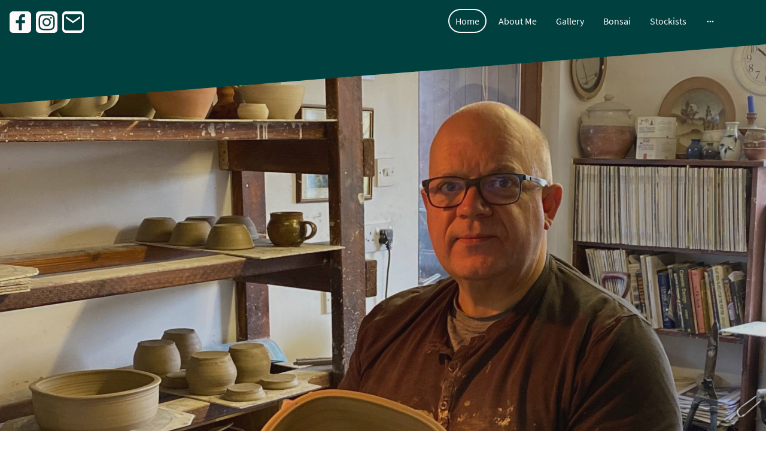

--- FILE ---
content_type: text/html
request_url: https://www.piscespottery.co.uk/
body_size: 22442
content:
<!DOCTYPE html>
<html lang="en">
    <head>
        <title >Pisces Pottery Home</title>
        <meta key="content" httpEquiv="Content-Type" content="text/html; charset=UTF-8" />
        <meta name="viewport" content="width=device-width, initial-scale=1.0"/>
        <meta name="generator" content=MyWebsite NOW/>
        <meta charset="utf-8" />
        <link rel="stylesheet" href="/-_-/common/styles/style.0ffc3b6079b0a3aa.css">
        <script type="application/ld+json">
                    {"@context":"https://schema.org","@type":"LocalBusiness","address":{"@type":"PostalAddress"},"url":"https://piscespottery.co.uk","sameAs":[]}
                </script><meta  name="description" content="Pottery, craft, ceramics, mugs, bowls, vases, stoneware, earthenware, Scottish, Scotland, Carl Radford "/><meta  property="og:image" content="https://piscespottery.co.uk/-_-/res/503c416d-3acb-4c79-9b7a-b7a8c4410da9/images/files/503c416d-3acb-4c79-9b7a-b7a8c4410da9/5e262fe6-979f-4dd5-8656-826f520d50e9/1200-899/6089a5db5f2a68daf5237f9b47c79045b91d9714"/><link rel="shortcut icon" href="/favicon.ico?v=1758881522741" type="image/x-icon" /><link rel="icon" href="/favicon.ico?v=1758881522741" type="image/x-icon" /><link rel="apple-touch-icon" sizes="180x180" href="/apple-touch-icon.png?v=1758881522741" type="image/png" /><link rel="icon" type="image/png" sizes="32x32" href="/favicon-32x32.png?v=1758881522741" type="image/png" /><link rel="icon" type="image/png" sizes="192x192" href="/android-chrome-192x192.png?v=1758881522741" type="image/png" /><link rel="icon" type="image/png" sizes="16x16" href="/favicon-16x16.png?v=1758881522741" type="image/png" /><link rel="manifest" href="/manifest.json?v=1758881522741" />
        <style>:root {--font-family:SourceSansPro;--font-size:18px;--font-weight:normal;--word-wrap:break-word;--overflow-wrap:break-word;--font-style:normal;--text-decoration:none;--letter-spacing:normal;--line-height:normal;--text-transform:none;--font-family-button:SourceSansPro;--font-size-button:18px;--font-weight-button:normal;--word-wrap-button:break-word;--overflow-wrap-button:break-word;--font-style-button:normal;--text-decoration-button:none;--letter-spacing-button:normal;--line-height-button:normal;--text-transform-button:none;--button-background-color:#85c50c;--button-color-primary:#2c2c2c;--button-color-link:#85c50c;--button-color-ghost:#85c50c;--form-button-palette-color:#72a909;--form-body-text-color:#fef9fa;--form-button-contrast-color:#85c50c;--form-captcha-bg-color:#fff;--form-captcha-text-color:#000000;--form-contrast-error-color:rgb(206, 9, 9);--form-error-color:rgb(255, 176, 176);--form-error-color-important:rgb(255, 176, 176) !important;--form-higher-button-contrast-color:#2c2c2c;--form-module-active-color-body-text:#fef9fa;--form-module-active-color-button:#85c50c;--form-padding:12px 16px;--form-success-color:rgb(170, 211, 171);--form-module-active-color-body-text-fade-02:rgba(254, 249, 250, 0.2);--form-module-active-color-body-text-fade-01:rgba(254, 249, 250, 0.1);--form-button-contrast-color-fade-01:rgba(133, 197, 12, 0.1);--form-button-contrast-color-fade-09:rgba(133, 197, 12, 0.9);--form-button-palette-color-fade-09:rgba(114, 169, 9, 0.9);--form-checkbox-svg:url('[data-uri]');--form-checkbox-size:16px;--form-checkbox-icon-size:20px}    .formCapOverlay {        position: fixed;        z-index: 1000;        left: 0;        top: 0;        width: 100%;        height: 100%;        background-color: rgba(0, 0, 0, 0.65);        display: none;    }    .showElement {        display: block;    }    .hideElement {        display: none;    }    .refreshBtn {        cursor: pointer;        opacity: 0.5;    }    .capSendBtn {        align-self: center;        margin: 24px 0;    }    .capImgContainer {        width: 133px;        height: 50px;        overflow: hidden;        margin-right: 8px;    }    .capContainer + input {        min-width: 310px;    }    .formCapModal {        background-color: rgb(255,255,255);        position: fixed;        left: 50%;        top: 50%;        transform: translate(-50%, -50%);        padding: 0 32px;        pointer-events: none;        opacity: 0;        transition: all 300ms ease-in-out;        z-index: 1001;    }    .showModal {        opacity: 1;        pointer-events: auto;    }    .formCapContainer {        display: flex;        flex-direction: column;        text-align: center;    }    .comboContainer {        display: flex;        align-items: center;        justify-content: space-around;        flex-wrap: wrap;    }    .capContainer {        display: flex;        align-items: center;    }    .error {        color: rgb(206, 9, 9);        border-color: rgb(206,9,9);    }    .loader {        display: inline-block;        width: 80px;        height: 80px;        position: absolute;        top: 50%;        left: 50%;        transform: translate(-50%, -50%);    }    .loader:after {        content: " ";        display: block;        width: 64px;        height: 64px;        margin: 8px;        border-radius: 50%;        border: 6px solid #000;        border-color: #000 transparent #000 transparent;        animation: loader 1.2s linear infinite;    }    @keyframes loader {        0% {            transform: rotate(0deg);        }        100% {            transform: rotate(360deg);        }    }    </style><style>@font-face {                src: url("/-_-/common/fonts/PlayfairDisplay-latin_latin-ext-regular.eot");                src: local("PlayfairDisplay Regular"), local("PlayfairDisplay-Regular");                src: url("/-_-/common/fonts/PlayfairDisplay-latin_latin-ext-regular.eot?#iefix") format("embedded-opentype");                src: url("/-_-/common/fonts/PlayfairDisplay-latin_latin-ext-regular.woff2") format("woff2");                src: url("/-_-/common/fonts/PlayfairDisplay-latin_latin-ext-regular.woff") format("woff");                src: url("/-_-/common/fonts/PlayfairDisplay-latin_latin-ext-regular.ttf") format("truetype");                src: url("/-_-/common/fonts/PlayfairDisplay-latin_latin-ext-regular.svg#PlayfairDisplay") format("svg");                font-family: PlayfairDisplay;                font-style: normal;                font-weight: 400;                src: url("/-_-/common/fonts/PlayfairDisplay-latin_latin-ext-regular.woff") format("woff");                }                @font-face {                src: url("/-_-/common/fonts/PlayfairDisplay-latin_latin-ext-italic.eot");                src: local("PlayfairDisplay Italic"), local("PlayfairDisplay-Italic");                src: url("/-_-/common/fonts/PlayfairDisplay-latin_latin-ext-italic.eot?#iefix") format("embedded-opentype");                src: url("/-_-/common/fonts/PlayfairDisplay-latin_latin-ext-italic.woff2") format("woff2");                src: url("/-_-/common/fonts/PlayfairDisplay-latin_latin-ext-italic.woff") format("woff");                src: url("/-_-/common/fonts/PlayfairDisplay-latin_latin-ext-italic.ttf") format("truetype");                src: url("/-_-/common/fonts/PlayfairDisplay-latin_latin-ext-italic.svg#PlayfairDisplay") format("svg");                font-family: PlayfairDisplay;                font-style: italic;                font-weight: 400;                src: url("/-_-/common/fonts/PlayfairDisplay-latin_latin-ext-italic.woff") format("woff");                }                @font-face {                src: url("/-_-/common/fonts/PlayfairDisplay-latin_latin-ext-600.eot");                src: local("PlayfairDisplay SemiBold"), local("PlayfairDisplay-SemiBold");                src: url("/-_-/common/fonts/PlayfairDisplay-latin_latin-ext-600.eot?#iefix") format("embedded-opentype");                src: url("/-_-/common/fonts/PlayfairDisplay-latin_latin-ext-600.woff2") format("woff2");                src: url("/-_-/common/fonts/PlayfairDisplay-latin_latin-ext-600.woff") format("woff");                src: url("/-_-/common/fonts/PlayfairDisplay-latin_latin-ext-600.ttf") format("truetype");                src: url("/-_-/common/fonts/PlayfairDisplay-latin_latin-ext-600.svg#PlayfairDisplay") format("svg");                font-family: PlayfairDisplay;                font-style: normal;                font-weight: 600;                src: url("/-_-/common/fonts/PlayfairDisplay-latin_latin-ext-600.woff") format("woff");                }                @font-face {                src: url("/-_-/common/fonts/PlayfairDisplay-latin_latin-ext-600italic.eot");                src: local("PlayfairDisplay SemiBoldItalic"), local("PlayfairDisplay-SemiBoldItalic");                src: url("/-_-/common/fonts/PlayfairDisplay-latin_latin-ext-600italic.eot?#iefix") format("embedded-opentype");                src: url("/-_-/common/fonts/PlayfairDisplay-latin_latin-ext-600italic.woff2") format("woff2");                src: url("/-_-/common/fonts/PlayfairDisplay-latin_latin-ext-600italic.woff") format("woff");                src: url("/-_-/common/fonts/PlayfairDisplay-latin_latin-ext-600italic.ttf") format("truetype");                src: url("/-_-/common/fonts/PlayfairDisplay-latin_latin-ext-600italic.svg#PlayfairDisplay") format("svg");                font-family: PlayfairDisplay;                font-style: italic;                font-weight: 600;                src: url("/-_-/common/fonts/PlayfairDisplay-latin_latin-ext-600italic.woff") format("woff");                }                @font-face {                src: url("/-_-/common/fonts/PlayfairDisplay-latin_latin-ext-700.eot");                src: local("PlayfairDisplay Bold"), local("PlayfairDisplay-Bold");                src: url("/-_-/common/fonts/PlayfairDisplay-latin_latin-ext-700.eot?#iefix") format("embedded-opentype");                src: url("/-_-/common/fonts/PlayfairDisplay-latin_latin-ext-700.woff2") format("woff2");                src: url("/-_-/common/fonts/PlayfairDisplay-latin_latin-ext-700.woff") format("woff");                src: url("/-_-/common/fonts/PlayfairDisplay-latin_latin-ext-700.ttf") format("truetype");                src: url("/-_-/common/fonts/PlayfairDisplay-latin_latin-ext-700.svg#PlayfairDisplay") format("svg");                font-family: PlayfairDisplay;                font-style: normal;                font-weight: 700;                src: url("/-_-/common/fonts/PlayfairDisplay-latin_latin-ext-700.woff") format("woff");                }                @font-face {                src: url("/-_-/common/fonts/PlayfairDisplay-latin_latin-ext-700italic.eot");                src: local("PlayfairDisplay BoldItalic"), local("PlayfairDisplay-BoldItalic");                src: url("/-_-/common/fonts/PlayfairDisplay-latin_latin-ext-700italic.eot?#iefix") format("embedded-opentype");                src: url("/-_-/common/fonts/PlayfairDisplay-latin_latin-ext-700italic.woff2") format("woff2");                src: url("/-_-/common/fonts/PlayfairDisplay-latin_latin-ext-700italic.woff") format("woff");                src: url("/-_-/common/fonts/PlayfairDisplay-latin_latin-ext-700italic.ttf") format("truetype");                src: url("/-_-/common/fonts/PlayfairDisplay-latin_latin-ext-700italic.svg#PlayfairDisplay") format("svg");                font-family: PlayfairDisplay;                font-style: italic;                font-weight: 700;                src: url("/-_-/common/fonts/PlayfairDisplay-latin_latin-ext-700italic.woff") format("woff");                }                @font-face {                src: url("/-_-/common/fonts/PlayfairDisplay-latin_latin-ext-800.eot");                src: local("PlayfairDisplay ExtraBold"), local("PlayfairDisplay-ExtraBold");                src: url("/-_-/common/fonts/PlayfairDisplay-latin_latin-ext-800.eot?#iefix") format("embedded-opentype");                src: url("/-_-/common/fonts/PlayfairDisplay-latin_latin-ext-800.woff2") format("woff2");                src: url("/-_-/common/fonts/PlayfairDisplay-latin_latin-ext-800.woff") format("woff");                src: url("/-_-/common/fonts/PlayfairDisplay-latin_latin-ext-800.ttf") format("truetype");                src: url("/-_-/common/fonts/PlayfairDisplay-latin_latin-ext-800.svg#PlayfairDisplay") format("svg");                font-family: PlayfairDisplay;                font-style: normal;                font-weight: 800;                src: url("/-_-/common/fonts/PlayfairDisplay-latin_latin-ext-800.woff") format("woff");                }                @font-face {                src: url("/-_-/common/fonts/PlayfairDisplay-latin_latin-ext-800italic.eot");                src: local("PlayfairDisplay ExtraBoldItalic"), local("PlayfairDisplay-ExtraBoldItalic");                src: url("/-_-/common/fonts/PlayfairDisplay-latin_latin-ext-800italic.eot?#iefix") format("embedded-opentype");                src: url("/-_-/common/fonts/PlayfairDisplay-latin_latin-ext-800italic.woff2") format("woff2");                src: url("/-_-/common/fonts/PlayfairDisplay-latin_latin-ext-800italic.woff") format("woff");                src: url("/-_-/common/fonts/PlayfairDisplay-latin_latin-ext-800italic.ttf") format("truetype");                src: url("/-_-/common/fonts/PlayfairDisplay-latin_latin-ext-800italic.svg#PlayfairDisplay") format("svg");                font-family: PlayfairDisplay;                font-style: italic;                font-weight: 800;                src: url("/-_-/common/fonts/PlayfairDisplay-latin_latin-ext-800italic.woff") format("woff");                }                @font-face {                src: url("/-_-/common/fonts/PlayfairDisplay-latin_latin-ext-900.eot");                src: local("PlayfairDisplay Black"), local("PlayfairDisplay-Black");                src: url("/-_-/common/fonts/PlayfairDisplay-latin_latin-ext-900.eot?#iefix") format("embedded-opentype");                src: url("/-_-/common/fonts/PlayfairDisplay-latin_latin-ext-900.woff2") format("woff2");                src: url("/-_-/common/fonts/PlayfairDisplay-latin_latin-ext-900.woff") format("woff");                src: url("/-_-/common/fonts/PlayfairDisplay-latin_latin-ext-900.ttf") format("truetype");                src: url("/-_-/common/fonts/PlayfairDisplay-latin_latin-ext-900.svg#PlayfairDisplay") format("svg");                font-family: PlayfairDisplay;                font-style: normal;                font-weight: 900;                src: url("/-_-/common/fonts/PlayfairDisplay-latin_latin-ext-900.woff") format("woff");                }                @font-face {                src: url("/-_-/common/fonts/PlayfairDisplay-latin_latin-ext-900italic.eot");                src: local("PlayfairDisplay BlackItalic"), local("PlayfairDisplay-BlackItalic");                src: url("/-_-/common/fonts/PlayfairDisplay-latin_latin-ext-900italic.eot?#iefix") format("embedded-opentype");                src: url("/-_-/common/fonts/PlayfairDisplay-latin_latin-ext-900italic.woff2") format("woff2");                src: url("/-_-/common/fonts/PlayfairDisplay-latin_latin-ext-900italic.woff") format("woff");                src: url("/-_-/common/fonts/PlayfairDisplay-latin_latin-ext-900italic.ttf") format("truetype");                src: url("/-_-/common/fonts/PlayfairDisplay-latin_latin-ext-900italic.svg#PlayfairDisplay") format("svg");                font-family: PlayfairDisplay;                font-style: italic;                font-weight: 900;                src: url("/-_-/common/fonts/PlayfairDisplay-latin_latin-ext-900italic.woff") format("woff");                }                @font-face {                src: url("/-_-/common/fonts/SourceSansPro-latin_latin-ext-200.eot");                src: local("SourceSansPro ExtraLight"), local("SourceSansPro-ExtraLight");                src: url("/-_-/common/fonts/SourceSansPro-latin_latin-ext-200.eot?#iefix") format("embedded-opentype");                src: url("/-_-/common/fonts/SourceSansPro-latin_latin-ext-200.woff2") format("woff2");                src: url("/-_-/common/fonts/SourceSansPro-latin_latin-ext-200.woff") format("woff");                src: url("/-_-/common/fonts/SourceSansPro-latin_latin-ext-200.ttf") format("truetype");                src: url("/-_-/common/fonts/SourceSansPro-latin_latin-ext-200.svg#SourceSansPro") format("svg");                font-family: SourceSansPro;                font-style: normal;                font-weight: 200;                src: url("/-_-/common/fonts/SourceSansPro-latin_latin-ext-200.woff") format("woff");                }                @font-face {                src: url("/-_-/common/fonts/SourceSansPro-latin_latin-ext-200italic.eot");                src: local("SourceSansPro ExtraLightItalic"), local("SourceSansPro-ExtraLightItalic");                src: url("/-_-/common/fonts/SourceSansPro-latin_latin-ext-200italic.eot?#iefix") format("embedded-opentype");                src: url("/-_-/common/fonts/SourceSansPro-latin_latin-ext-200italic.woff2") format("woff2");                src: url("/-_-/common/fonts/SourceSansPro-latin_latin-ext-200italic.woff") format("woff");                src: url("/-_-/common/fonts/SourceSansPro-latin_latin-ext-200italic.ttf") format("truetype");                src: url("/-_-/common/fonts/SourceSansPro-latin_latin-ext-200italic.svg#SourceSansPro") format("svg");                font-family: SourceSansPro;                font-style: italic;                font-weight: 200;                src: url("/-_-/common/fonts/SourceSansPro-latin_latin-ext-200italic.woff") format("woff");                }                @font-face {                src: url("/-_-/common/fonts/SourceSansPro-latin_latin-ext-300.eot");                src: local("SourceSansPro Light"), local("SourceSansPro-Light");                src: url("/-_-/common/fonts/SourceSansPro-latin_latin-ext-300.eot?#iefix") format("embedded-opentype");                src: url("/-_-/common/fonts/SourceSansPro-latin_latin-ext-300.woff2") format("woff2");                src: url("/-_-/common/fonts/SourceSansPro-latin_latin-ext-300.woff") format("woff");                src: url("/-_-/common/fonts/SourceSansPro-latin_latin-ext-300.ttf") format("truetype");                src: url("/-_-/common/fonts/SourceSansPro-latin_latin-ext-300.svg#SourceSansPro") format("svg");                font-family: SourceSansPro;                font-style: normal;                font-weight: 300;                src: url("/-_-/common/fonts/SourceSansPro-latin_latin-ext-300.woff") format("woff");                }                @font-face {                src: url("/-_-/common/fonts/SourceSansPro-latin_latin-ext-300italic.eot");                src: local("SourceSansPro LightItalic"), local("SourceSansPro-LightItalic");                src: url("/-_-/common/fonts/SourceSansPro-latin_latin-ext-300italic.eot?#iefix") format("embedded-opentype");                src: url("/-_-/common/fonts/SourceSansPro-latin_latin-ext-300italic.woff2") format("woff2");                src: url("/-_-/common/fonts/SourceSansPro-latin_latin-ext-300italic.woff") format("woff");                src: url("/-_-/common/fonts/SourceSansPro-latin_latin-ext-300italic.ttf") format("truetype");                src: url("/-_-/common/fonts/SourceSansPro-latin_latin-ext-300italic.svg#SourceSansPro") format("svg");                font-family: SourceSansPro;                font-style: italic;                font-weight: 300;                src: url("/-_-/common/fonts/SourceSansPro-latin_latin-ext-300italic.woff") format("woff");                }                @font-face {                src: url("/-_-/common/fonts/SourceSansPro-latin_latin-ext-regular.eot");                src: local("SourceSansPro Regular"), local("SourceSansPro-Regular");                src: url("/-_-/common/fonts/SourceSansPro-latin_latin-ext-regular.eot?#iefix") format("embedded-opentype");                src: url("/-_-/common/fonts/SourceSansPro-latin_latin-ext-regular.woff2") format("woff2");                src: url("/-_-/common/fonts/SourceSansPro-latin_latin-ext-regular.woff") format("woff");                src: url("/-_-/common/fonts/SourceSansPro-latin_latin-ext-regular.ttf") format("truetype");                src: url("/-_-/common/fonts/SourceSansPro-latin_latin-ext-regular.svg#SourceSansPro") format("svg");                font-family: SourceSansPro;                font-style: normal;                font-weight: 400;                src: url("/-_-/common/fonts/SourceSansPro-latin_latin-ext-regular.woff") format("woff");                }                @font-face {                src: url("/-_-/common/fonts/SourceSansPro-latin_latin-ext-600.eot");                src: local("SourceSansPro SemiBold"), local("SourceSansPro-SemiBold");                src: url("/-_-/common/fonts/SourceSansPro-latin_latin-ext-600.eot?#iefix") format("embedded-opentype");                src: url("/-_-/common/fonts/SourceSansPro-latin_latin-ext-600.woff2") format("woff2");                src: url("/-_-/common/fonts/SourceSansPro-latin_latin-ext-600.woff") format("woff");                src: url("/-_-/common/fonts/SourceSansPro-latin_latin-ext-600.ttf") format("truetype");                src: url("/-_-/common/fonts/SourceSansPro-latin_latin-ext-600.svg#SourceSansPro") format("svg");                font-family: SourceSansPro;                font-style: normal;                font-weight: 600;                src: url("/-_-/common/fonts/SourceSansPro-latin_latin-ext-600.woff") format("woff");                }                @font-face {                src: url("/-_-/common/fonts/SourceSansPro-latin_latin-ext-600italic.eot");                src: local("SourceSansPro SemiBoldItalic"), local("SourceSansPro-SemiBoldItalic");                src: url("/-_-/common/fonts/SourceSansPro-latin_latin-ext-600italic.eot?#iefix") format("embedded-opentype");                src: url("/-_-/common/fonts/SourceSansPro-latin_latin-ext-600italic.woff2") format("woff2");                src: url("/-_-/common/fonts/SourceSansPro-latin_latin-ext-600italic.woff") format("woff");                src: url("/-_-/common/fonts/SourceSansPro-latin_latin-ext-600italic.ttf") format("truetype");                src: url("/-_-/common/fonts/SourceSansPro-latin_latin-ext-600italic.svg#SourceSansPro") format("svg");                font-family: SourceSansPro;                font-style: italic;                font-weight: 600;                src: url("/-_-/common/fonts/SourceSansPro-latin_latin-ext-600italic.woff") format("woff");                }                @font-face {                src: url("/-_-/common/fonts/SourceSansPro-latin_latin-ext-700.eot");                src: local("SourceSansPro Bold"), local("SourceSansPro-Bold");                src: url("/-_-/common/fonts/SourceSansPro-latin_latin-ext-700.eot?#iefix") format("embedded-opentype");                src: url("/-_-/common/fonts/SourceSansPro-latin_latin-ext-700.woff2") format("woff2");                src: url("/-_-/common/fonts/SourceSansPro-latin_latin-ext-700.woff") format("woff");                src: url("/-_-/common/fonts/SourceSansPro-latin_latin-ext-700.ttf") format("truetype");                src: url("/-_-/common/fonts/SourceSansPro-latin_latin-ext-700.svg#SourceSansPro") format("svg");                font-family: SourceSansPro;                font-style: normal;                font-weight: 700;                src: url("/-_-/common/fonts/SourceSansPro-latin_latin-ext-700.woff") format("woff");                }                @font-face {                src: url("/-_-/common/fonts/SourceSansPro-latin_latin-ext-800.eot");                src: local("SourceSansPro ExtraBold"), local("SourceSansPro-ExtraBold");                src: url("/-_-/common/fonts/SourceSansPro-latin_latin-ext-800.eot?#iefix") format("embedded-opentype");                src: url("/-_-/common/fonts/SourceSansPro-latin_latin-ext-800.woff2") format("woff2");                src: url("/-_-/common/fonts/SourceSansPro-latin_latin-ext-800.woff") format("woff");                src: url("/-_-/common/fonts/SourceSansPro-latin_latin-ext-800.ttf") format("truetype");                src: url("/-_-/common/fonts/SourceSansPro-latin_latin-ext-800.svg#SourceSansPro") format("svg");                font-family: SourceSansPro;                font-style: normal;                font-weight: 800;                src: url("/-_-/common/fonts/SourceSansPro-latin_latin-ext-800.woff") format("woff");                }                @font-face {                src: url("/-_-/common/fonts/SourceSansPro-latin_latin-ext-800italic.eot");                src: local("SourceSansPro ExtraBoldItalic"), local("SourceSansPro-ExtraBoldItalic");                src: url("/-_-/common/fonts/SourceSansPro-latin_latin-ext-800italic.eot?#iefix") format("embedded-opentype");                src: url("/-_-/common/fonts/SourceSansPro-latin_latin-ext-800italic.woff2") format("woff2");                src: url("/-_-/common/fonts/SourceSansPro-latin_latin-ext-800italic.woff") format("woff");                src: url("/-_-/common/fonts/SourceSansPro-latin_latin-ext-800italic.ttf") format("truetype");                src: url("/-_-/common/fonts/SourceSansPro-latin_latin-ext-800italic.svg#SourceSansPro") format("svg");                font-family: SourceSansPro;                font-style: italic;                font-weight: 800;                src: url("/-_-/common/fonts/SourceSansPro-latin_latin-ext-800italic.woff") format("woff");                }                @font-face {                src: url("/-_-/common/fonts/SourceSansPro-latin_latin-ext-900.eot");                src: local("SourceSansPro Black"), local("SourceSansPro-Black");                src: url("/-_-/common/fonts/SourceSansPro-latin_latin-ext-900.eot?#iefix") format("embedded-opentype");                src: url("/-_-/common/fonts/SourceSansPro-latin_latin-ext-900.woff2") format("woff2");                src: url("/-_-/common/fonts/SourceSansPro-latin_latin-ext-900.woff") format("woff");                src: url("/-_-/common/fonts/SourceSansPro-latin_latin-ext-900.ttf") format("truetype");                src: url("/-_-/common/fonts/SourceSansPro-latin_latin-ext-900.svg#SourceSansPro") format("svg");                font-family: SourceSansPro;                font-style: normal;                font-weight: 900;                src: url("/-_-/common/fonts/SourceSansPro-latin_latin-ext-900.woff") format("woff");                }                @font-face {                src: url("/-_-/common/fonts/SourceSansPro-latin_latin-ext-900italic.eot");                src: local("SourceSansPro BlackItalic"), local("SourceSansPro-BlackItalic");                src: url("/-_-/common/fonts/SourceSansPro-latin_latin-ext-900italic.eot?#iefix") format("embedded-opentype");                src: url("/-_-/common/fonts/SourceSansPro-latin_latin-ext-900italic.woff2") format("woff2");                src: url("/-_-/common/fonts/SourceSansPro-latin_latin-ext-900italic.woff") format("woff");                src: url("/-_-/common/fonts/SourceSansPro-latin_latin-ext-900italic.ttf") format("truetype");                src: url("/-_-/common/fonts/SourceSansPro-latin_latin-ext-900italic.svg#SourceSansPro") format("svg");                font-family: SourceSansPro;                font-style: italic;                font-weight: 900;                src: url("/-_-/common/fonts/SourceSansPro-latin_latin-ext-900italic.woff") format("woff");                }                </style><style>        .accessNavigationLink {            font-family: 'Open Sans', sans-serif;            border-radius: 8px;            text-align: center;            padding: 13px 0;            color: #0000ff;            font-size: 16px;            font-weight: 700;            width: 100%;            top:-50px;            position: absolute;            text-decoration: none;        }        .accessNavigationLink:focus-visible {            top:5px;            outline: 2px solid #0000ff;            outline-offset: 2px;            box-shadow: 0 0 0 2px #ffffff;            left:6px;            width:calc(100% - 6px);            position:static;            display: block;            margin-top: 5px;            margin-left: 6px;            background-color: #ffffff;        }        .accessNavigationList{            margin:0;            list-style:none;            padding:0;            z-index:1;            position:relative;        }    </style><style>.theming-theme-accent1-sticky {                color: #009e99 !important;            }            .theming-theme-accent2-sticky {                color: #199e92 !important;            }            .theming-theme-accent3-sticky {                color: #72a909 !important;            }            .theming-theme-light-sticky {                color: #fef9fa !important;            }            .theming-theme-dark-sticky {                color: #8d8d8d !important;            }            .theming-basic-Grey-sticky {                color: #8d8d8d !important;            }            .theming-basic-Red-sticky {                color: #fd4d4c !important;            }            .theming-basic-Orange-sticky {                color: #e96f05 !important;            }            .theming-basic-Yellow-sticky {                color: #f2c200 !important;            }            .theming-basic-Green-sticky {                color: #2ca319 !important;            }            .theming-basic-Cyan-sticky {                color: #00bbde !important;            }            .theming-basic-Blue-sticky {                color: #8080f9 !important;            }            .theming-basic-Purple-sticky {                color: #f223f5 !important;            }            </style><style></style><style></style><style></style><style></style><style>@media (min-width: 0px) and (max-width: 767.95px){                    .grid-row-bdce9e48-751d-46eb-b482-874a1d5f0982 {                        justify-content: space-between !important;                    }                }@media (min-width: 768px) and (max-width: 1023.95px){                    .grid-row-bdce9e48-751d-46eb-b482-874a1d5f0982 {                        justify-content: space-between !important;                    }                }</style><style>@media (min-width: 0px) and (max-width: 767.95px){                    .grid-column-5b049c81-cd41-4903-810c-e4fe6e9c6ea8 {                        display: none !important;                    }                }@media (min-width: 768px) and (max-width: 1023.95px){                    .grid-column-5b049c81-cd41-4903-810c-e4fe6e9c6ea8 {                        display: none !important;                    }                }</style><style></style><style>@media (min-width: 1024px){                    .grid-column-521df898-3228-411a-81f0-5ce1222b488a {                        display: flex !important;justify-content: flex-start !important;                    }                }</style><style>@media (min-width: 0px) and (max-width: 767.95px){                    .module-container-d3709647-6f8a-4e59-848d-7965853691f7 {                        min-height: 32px !important;                    }                }@media (min-width: 768px) and (max-width: 1023.95px){                    .module-container-d3709647-6f8a-4e59-848d-7965853691f7 {                        min-height: 32px !important;                    }                }</style><style></style><style>.heading-module-f61c3faa-a9e5-40b6-8b05-d5872e134f3d .theming-theme-accent1 {                color: #008e8a !important;            }            .heading-module-f61c3faa-a9e5-40b6-8b05-d5872e134f3d .theming-theme-accent2 {                color: #168e83 !important;            }            .heading-module-f61c3faa-a9e5-40b6-8b05-d5872e134f3d .theming-theme-accent3 {                color: #72a909 !important;            }            .heading-module-f61c3faa-a9e5-40b6-8b05-d5872e134f3d .theming-theme-light {                color: #fef9fa !important;            }            .heading-module-f61c3faa-a9e5-40b6-8b05-d5872e134f3d .theming-theme-dark {                color: #7f7f7f !important;            }            .heading-module-f61c3faa-a9e5-40b6-8b05-d5872e134f3d .theming-basic-Grey {                color: #7f7f7f !important;            }            .heading-module-f61c3faa-a9e5-40b6-8b05-d5872e134f3d .theming-basic-Red {                color: #fb150f !important;            }            .heading-module-f61c3faa-a9e5-40b6-8b05-d5872e134f3d .theming-basic-Orange {                color: #e96f05 !important;            }            .heading-module-f61c3faa-a9e5-40b6-8b05-d5872e134f3d .theming-basic-Yellow {                color: #f2c200 !important;            }            .heading-module-f61c3faa-a9e5-40b6-8b05-d5872e134f3d .theming-basic-Green {                color: #279215 !important;            }            .heading-module-f61c3faa-a9e5-40b6-8b05-d5872e134f3d .theming-basic-Cyan {                color: #00bbde !important;            }            .heading-module-f61c3faa-a9e5-40b6-8b05-d5872e134f3d .theming-basic-Blue {                color: #6d6df8 !important;            }            .heading-module-f61c3faa-a9e5-40b6-8b05-d5872e134f3d .theming-basic-Purple {                color: #da1edd !important;            }            </style><style></style><style>@media (min-width: 0px) and (max-width: 767.95px){                    .grid-row-c8ea51f5-9f8b-42fb-9610-1592d0fd7d09 {                        display: flex !important;flex-flow: column !important;align-items: center !important;                    }                }</style><style>.heading-module-e07ca62b-81e2-485c-b0f9-fbdac7ffd629 .theming-theme-accent1 {                color: #009e99 !important;            }            .heading-module-e07ca62b-81e2-485c-b0f9-fbdac7ffd629 .theming-theme-accent2 {                color: #199e92 !important;            }            .heading-module-e07ca62b-81e2-485c-b0f9-fbdac7ffd629 .theming-theme-accent3 {                color: #72a909 !important;            }            .heading-module-e07ca62b-81e2-485c-b0f9-fbdac7ffd629 .theming-theme-light {                color: #fef9fa !important;            }            .heading-module-e07ca62b-81e2-485c-b0f9-fbdac7ffd629 .theming-theme-dark {                color: #8d8d8d !important;            }            .heading-module-e07ca62b-81e2-485c-b0f9-fbdac7ffd629 .theming-basic-Grey {                color: #8d8d8d !important;            }            .heading-module-e07ca62b-81e2-485c-b0f9-fbdac7ffd629 .theming-basic-Red {                color: #fd4d4c !important;            }            .heading-module-e07ca62b-81e2-485c-b0f9-fbdac7ffd629 .theming-basic-Orange {                color: #e96f05 !important;            }            .heading-module-e07ca62b-81e2-485c-b0f9-fbdac7ffd629 .theming-basic-Yellow {                color: #f2c200 !important;            }            .heading-module-e07ca62b-81e2-485c-b0f9-fbdac7ffd629 .theming-basic-Green {                color: #2ca319 !important;            }            .heading-module-e07ca62b-81e2-485c-b0f9-fbdac7ffd629 .theming-basic-Cyan {                color: #00bbde !important;            }            .heading-module-e07ca62b-81e2-485c-b0f9-fbdac7ffd629 .theming-basic-Blue {                color: #8080f9 !important;            }            .heading-module-e07ca62b-81e2-485c-b0f9-fbdac7ffd629 .theming-basic-Purple {                color: #f223f5 !important;            }            </style><style>.heading-module-af466afc-48fb-4c42-a0b6-60703c65b14c .theming-theme-accent1 {                color: #009e99 !important;            }            .heading-module-af466afc-48fb-4c42-a0b6-60703c65b14c .theming-theme-accent2 {                color: #199e92 !important;            }            .heading-module-af466afc-48fb-4c42-a0b6-60703c65b14c .theming-theme-accent3 {                color: #72a909 !important;            }            .heading-module-af466afc-48fb-4c42-a0b6-60703c65b14c .theming-theme-light {                color: #fef9fa !important;            }            .heading-module-af466afc-48fb-4c42-a0b6-60703c65b14c .theming-theme-dark {                color: #8d8d8d !important;            }            .heading-module-af466afc-48fb-4c42-a0b6-60703c65b14c .theming-basic-Grey {                color: #8d8d8d !important;            }            .heading-module-af466afc-48fb-4c42-a0b6-60703c65b14c .theming-basic-Red {                color: #fd4d4c !important;            }            .heading-module-af466afc-48fb-4c42-a0b6-60703c65b14c .theming-basic-Orange {                color: #e96f05 !important;            }            .heading-module-af466afc-48fb-4c42-a0b6-60703c65b14c .theming-basic-Yellow {                color: #f2c200 !important;            }            .heading-module-af466afc-48fb-4c42-a0b6-60703c65b14c .theming-basic-Green {                color: #2ca319 !important;            }            .heading-module-af466afc-48fb-4c42-a0b6-60703c65b14c .theming-basic-Cyan {                color: #00bbde !important;            }            .heading-module-af466afc-48fb-4c42-a0b6-60703c65b14c .theming-basic-Blue {                color: #8080f9 !important;            }            .heading-module-af466afc-48fb-4c42-a0b6-60703c65b14c .theming-basic-Purple {                color: #f223f5 !important;            }            </style><style>.text-4ae89211-4e4d-4a26-a50d-1b9e52454ec1 .theming-theme-accent1 {                color: #009e99 !important;            }            .text-4ae89211-4e4d-4a26-a50d-1b9e52454ec1 .theming-theme-accent2 {                color: #199e92 !important;            }            .text-4ae89211-4e4d-4a26-a50d-1b9e52454ec1 .theming-theme-accent3 {                color: #72a909 !important;            }            .text-4ae89211-4e4d-4a26-a50d-1b9e52454ec1 .theming-theme-light {                color: #fef9fa !important;            }            .text-4ae89211-4e4d-4a26-a50d-1b9e52454ec1 .theming-theme-dark {                color: #8d8d8d !important;            }            .text-4ae89211-4e4d-4a26-a50d-1b9e52454ec1 .theming-basic-Grey {                color: #8d8d8d !important;            }            .text-4ae89211-4e4d-4a26-a50d-1b9e52454ec1 .theming-basic-Red {                color: #fd4d4c !important;            }            .text-4ae89211-4e4d-4a26-a50d-1b9e52454ec1 .theming-basic-Orange {                color: #e96f05 !important;            }            .text-4ae89211-4e4d-4a26-a50d-1b9e52454ec1 .theming-basic-Yellow {                color: #f2c200 !important;            }            .text-4ae89211-4e4d-4a26-a50d-1b9e52454ec1 .theming-basic-Green {                color: #2ca319 !important;            }            .text-4ae89211-4e4d-4a26-a50d-1b9e52454ec1 .theming-basic-Cyan {                color: #00bbde !important;            }            .text-4ae89211-4e4d-4a26-a50d-1b9e52454ec1 .theming-basic-Blue {                color: #8080f9 !important;            }            .text-4ae89211-4e4d-4a26-a50d-1b9e52454ec1 .theming-basic-Purple {                color: #f223f5 !important;            }            </style><style></style><style></style><style>@media (min-width: 0px) and (max-width: 767.95px){                    .grid-column-20986e74-eb14-4e37-97ff-497f23ae61bd {                        padding-bottom: 24px !important;                    }                }@media (min-width: 768px) and (max-width: 1023.95px){                    .grid-column-20986e74-eb14-4e37-97ff-497f23ae61bd {                        padding-bottom: 24px !important;                    }                }</style><style>@media (min-width: 0px) and (max-width: 767.95px){                    .module-container-472caf9c-7968-4b46-b573-61242a6b73f5 {                        padding-left: 32px !important;padding-right: 32px !important;                    }                }@media (min-width: 768px) and (max-width: 1023.95px){                    .module-container-472caf9c-7968-4b46-b573-61242a6b73f5 {                        padding-left: 32px !important;padding-right: 32px !important;                    }                }</style><style>@media (min-width: 0px) and (max-width: 767.95px){                    .module-container-196c8950-ba8e-4dd5-8e27-243c2d7b53d6 {                        padding-left: 32px !important;padding-right: 32px !important;                    }                }@media (min-width: 768px) and (max-width: 1023.95px){                    .module-container-196c8950-ba8e-4dd5-8e27-243c2d7b53d6 {                        padding-left: 32px !important;padding-right: 32px !important;                    }                }</style><style>.text-196c8950-ba8e-4dd5-8e27-243c2d7b53d6 .theming-theme-accent1 {                color: #009e99 !important;            }            .text-196c8950-ba8e-4dd5-8e27-243c2d7b53d6 .theming-theme-accent2 {                color: #199e92 !important;            }            .text-196c8950-ba8e-4dd5-8e27-243c2d7b53d6 .theming-theme-accent3 {                color: #72a909 !important;            }            .text-196c8950-ba8e-4dd5-8e27-243c2d7b53d6 .theming-theme-light {                color: #fef9fa !important;            }            .text-196c8950-ba8e-4dd5-8e27-243c2d7b53d6 .theming-theme-dark {                color: #8d8d8d !important;            }            .text-196c8950-ba8e-4dd5-8e27-243c2d7b53d6 .theming-basic-Grey {                color: #8d8d8d !important;            }            .text-196c8950-ba8e-4dd5-8e27-243c2d7b53d6 .theming-basic-Red {                color: #fd4d4c !important;            }            .text-196c8950-ba8e-4dd5-8e27-243c2d7b53d6 .theming-basic-Orange {                color: #e96f05 !important;            }            .text-196c8950-ba8e-4dd5-8e27-243c2d7b53d6 .theming-basic-Yellow {                color: #f2c200 !important;            }            .text-196c8950-ba8e-4dd5-8e27-243c2d7b53d6 .theming-basic-Green {                color: #2ca319 !important;            }            .text-196c8950-ba8e-4dd5-8e27-243c2d7b53d6 .theming-basic-Cyan {                color: #00bbde !important;            }            .text-196c8950-ba8e-4dd5-8e27-243c2d7b53d6 .theming-basic-Blue {                color: #8080f9 !important;            }            .text-196c8950-ba8e-4dd5-8e27-243c2d7b53d6 .theming-basic-Purple {                color: #f223f5 !important;            }            </style>
    </head>
    <body tabIndex="0">
        <div id="root"><div id="page-root" style="--page-background-color:#0c645c;--page-color:#fef9fa;--theme-fonts-pair-body-sizes-large-body-size:18px;--theme-fonts-pair-body-sizes-large-button-size:18px;--theme-fonts-pair-body-sizes-small-body-size:14px;--theme-fonts-pair-body-sizes-small-button-size:14px;--theme-fonts-pair-body-sizes-medium-body-size:16px;--theme-fonts-pair-body-sizes-medium-button-size:16px;--theme-fonts-pair-body-family:SourceSansPro;--theme-fonts-pair-heading-sizes-large-h1-size:45px;--theme-fonts-pair-heading-sizes-large-h2-size:37px;--theme-fonts-pair-heading-sizes-large-h3-size:31px;--theme-fonts-pair-heading-sizes-large-h4-size:26px;--theme-fonts-pair-heading-sizes-large-h5-size:22px;--theme-fonts-pair-heading-sizes-large-h6-size:18px;--theme-fonts-pair-heading-sizes-small-h1-size:35px;--theme-fonts-pair-heading-sizes-small-h2-size:29px;--theme-fonts-pair-heading-sizes-small-h3-size:24px;--theme-fonts-pair-heading-sizes-small-h4-size:20px;--theme-fonts-pair-heading-sizes-small-h5-size:16px;--theme-fonts-pair-heading-sizes-small-h6-size:14px;--theme-fonts-pair-heading-sizes-medium-h1-size:40px;--theme-fonts-pair-heading-sizes-medium-h2-size:33px;--theme-fonts-pair-heading-sizes-medium-h3-size:28px;--theme-fonts-pair-heading-sizes-medium-h4-size:23px;--theme-fonts-pair-heading-sizes-medium-h5-size:19px;--theme-fonts-pair-heading-sizes-medium-h6-size:16px;--theme-fonts-pair-heading-family:PlayfairDisplay;--theme-fonts-sizeType:large;--theme-colors-palette-dark:#2c2c2c;--theme-colors-palette-type:default;--theme-colors-palette-light:#fef9fa;--theme-colors-palette-accent1:#00403e;--theme-colors-palette-accent2:#0c645c;--theme-colors-palette-accent3:#72a909;--theme-colors-variation:3px;--theme-colors-luminosity:dark;--theme-spacing-type:small;--theme-spacing-unit:4px;--theme-spacing-units-large:16px;--theme-spacing-units-small:4px;--theme-spacing-units-medium:8px;--theme-geometry-set-name:rectangle;--theme-geometry-set-homepagePattern-footer-0-image-name:rectangle;--theme-geometry-set-homepagePattern-footer-0-section-name:rectangle;--theme-geometry-set-homepagePattern-footer-0-section-height:0px;--theme-geometry-set-homepagePattern-header-0-image-name:rectangle;--theme-geometry-set-homepagePattern-header-0-section-name:rectangle;--theme-geometry-set-homepagePattern-header-0-section-height:0px;--theme-geometry-set-homepagePattern-content-0-image-name:rectangle;--theme-geometry-set-homepagePattern-content-0-section-name:rectangle;--theme-geometry-set-homepagePattern-content-0-section-height:0px;--theme-geometry-set-contentpagePattern-footer-0-image-name:rectangle;--theme-geometry-set-contentpagePattern-footer-0-section-name:rectangle;--theme-geometry-set-contentpagePattern-footer-0-section-height:0px;--theme-geometry-set-contentpagePattern-header-0-image-name:rectangle;--theme-geometry-set-contentpagePattern-header-0-section-name:rectangle;--theme-geometry-set-contentpagePattern-header-0-section-height:0px;--theme-geometry-set-contentpagePattern-content-0-image-name:rectangle;--theme-geometry-set-contentpagePattern-content-0-section-name:rectangle;--theme-geometry-set-contentpagePattern-content-0-section-height:0px;--theme-geometry-lastUpdated:0px;--theme-customColors-0:#323d32;--heading-color-h1:#fef9fa;--font-family-h1:PlayfairDisplay;--font-size-h1:45px;--font-weight-h1:normal;--word-wrap-h1:break-word;--overflow-wrap-h1:break-word;--font-style-h1:normal;--text-decoration-h1:none;--letter-spacing-h1:normal;--line-height-h1:normal;--text-transform-h1:none;--heading-color-h2:#fef9fa;--font-family-h2:PlayfairDisplay;--font-size-h2:37px;--font-weight-h2:normal;--word-wrap-h2:break-word;--overflow-wrap-h2:break-word;--font-style-h2:normal;--text-decoration-h2:none;--letter-spacing-h2:normal;--line-height-h2:normal;--text-transform-h2:none;--heading-color-h3:#fef9fa;--font-family-h3:PlayfairDisplay;--font-size-h3:31px;--font-weight-h3:normal;--word-wrap-h3:break-word;--overflow-wrap-h3:break-word;--font-style-h3:normal;--text-decoration-h3:none;--letter-spacing-h3:normal;--line-height-h3:normal;--text-transform-h3:none;--heading-color-h4:#fef9fa;--font-family-h4:PlayfairDisplay;--font-size-h4:26px;--font-weight-h4:normal;--word-wrap-h4:break-word;--overflow-wrap-h4:break-word;--font-style-h4:normal;--text-decoration-h4:none;--letter-spacing-h4:normal;--line-height-h4:normal;--text-transform-h4:none;--heading-color-h5:#fef9fa;--font-family-h5:PlayfairDisplay;--font-size-h5:22px;--font-weight-h5:normal;--word-wrap-h5:break-word;--overflow-wrap-h5:break-word;--font-style-h5:normal;--text-decoration-h5:none;--letter-spacing-h5:normal;--line-height-h5:normal;--text-transform-h5:none;--heading-color-h6:#fef9fa;--font-family-h6:PlayfairDisplay;--font-size-h6:18px;--font-weight-h6:normal;--word-wrap-h6:break-word;--overflow-wrap-h6:break-word;--font-style-h6:normal;--text-decoration-h6:none;--letter-spacing-h6:normal;--line-height-h6:normal;--text-transform-h6:none;--text-container-color:#fef9fa;--text-container-anchor-color:#fef9fa;--font-family:SourceSansPro;--font-size:18px;--font-weight:normal;--word-wrap:break-word;--overflow-wrap:break-word;--font-style:normal;--text-decoration:none;--letter-spacing:normal;--line-height:normal;--text-transform:none" class="page-root"><header data-zone-type="header" class="section section-root section-geometry section-geometry-slanted" data-shape="slanted" style="--heading-color-h1:#fef9fa;--font-family-h1:PlayfairDisplay;--font-size-h1:45px;--font-weight-h1:normal;--word-wrap-h1:break-word;--overflow-wrap-h1:break-word;--font-style-h1:normal;--text-decoration-h1:none;--letter-spacing-h1:normal;--line-height-h1:normal;--text-transform-h1:none;--heading-color-h2:#fef9fa;--font-family-h2:PlayfairDisplay;--font-size-h2:37px;--font-weight-h2:normal;--word-wrap-h2:break-word;--overflow-wrap-h2:break-word;--font-style-h2:normal;--text-decoration-h2:none;--letter-spacing-h2:normal;--line-height-h2:normal;--text-transform-h2:none;--heading-color-h3:#fef9fa;--font-family-h3:PlayfairDisplay;--font-size-h3:31px;--font-weight-h3:normal;--word-wrap-h3:break-word;--overflow-wrap-h3:break-word;--font-style-h3:normal;--text-decoration-h3:none;--letter-spacing-h3:normal;--line-height-h3:normal;--text-transform-h3:none;--heading-color-h4:#fef9fa;--font-family-h4:PlayfairDisplay;--font-size-h4:26px;--font-weight-h4:normal;--word-wrap-h4:break-word;--overflow-wrap-h4:break-word;--font-style-h4:normal;--text-decoration-h4:none;--letter-spacing-h4:normal;--line-height-h4:normal;--text-transform-h4:none;--heading-color-h5:#fef9fa;--font-family-h5:PlayfairDisplay;--font-size-h5:22px;--font-weight-h5:normal;--word-wrap-h5:break-word;--overflow-wrap-h5:break-word;--font-style-h5:normal;--text-decoration-h5:none;--letter-spacing-h5:normal;--line-height-h5:normal;--text-transform-h5:none;--heading-color-h6:#fef9fa;--font-family-h6:PlayfairDisplay;--font-size-h6:18px;--font-weight-h6:normal;--word-wrap-h6:break-word;--overflow-wrap-h6:break-word;--font-style-h6:normal;--text-decoration-h6:none;--letter-spacing-h6:normal;--line-height-h6:normal;--text-transform-h6:none;--text-container-color:#fef9fa;--text-container-anchor-color:#fef9fa;--font-family:SourceSansPro;--font-size:18px;--font-weight:normal;--word-wrap:break-word;--overflow-wrap:break-word;--font-style:normal;--text-decoration:none;--letter-spacing:normal;--line-height:normal;--text-transform:none;--section-geometry:section-geometry-slanted;--header-height:100%"><div style="background-color:#00403e;color:#fef9fa" class="section-inner section-edge18Inner" data-styled-section-id="b1c84fab-497c-406a-80a3-094fce02950d"></div><div class="section-inner-width section-inner-width-large" style="--section-small-width:960px;--section-medium-width:1280px;--section-large-width:1920px"><div class="section-content"><div class="grid-row-root grid-row-has-rows grid-row-top-level grid-row-deed93d8-207f-43ad-81ab-a7017f34d4d3" data-top-level="true" style="padding:8px;--grid-row-no-full-width:960px;--grid-row-full-width:1920px;--grid-row-spacing-unit:4px;--grid-row-top-level-padding:16px;--grid-row-top-level-padding-lg:12px"><div class="grid-row-root grid-row-has-columns" style="--grid-row-no-full-width:960px;--grid-row-full-width:1920px;--grid-row-spacing-unit:4px;--grid-row-top-level-padding:16px;--grid-row-top-level-padding-lg:12px"><div class="grid-column-root grid-column-small-12 grid-column-medium-12 grid-column-large-12 grid-column-be1b6254-37ad-45f4-b069-cd4f7eeadc63" style="display:flex;justify-content:flex-end;--grid-column-spacing-unit:4px;--grid-column-vertical-spacing:8px"></div></div><div class="grid-row-root grid-row-has-columns grid-row-bdce9e48-751d-46eb-b482-874a1d5f0982" style="justify-content:center;--grid-row-no-full-width:960px;--grid-row-full-width:1920px;--grid-row-spacing-unit:4px;--grid-row-top-level-padding:16px;--grid-row-top-level-padding-lg:12px"><div class="grid-column-root grid-column-small-12 grid-column-medium-4 grid-column-large-5 grid-column-5b049c81-cd41-4903-810c-e4fe6e9c6ea8" style="--grid-column-spacing-unit:4px;--grid-column-vertical-spacing:8px"><div class="module-container-custom module-container-root"><div class="social-media-container" style="justify-content:flex-start;--font-family:SourceSansPro;--font-size:18px;--font-weight:normal;--word-wrap:break-word;--overflow-wrap:break-word;--font-style:normal;--text-decoration:none;--letter-spacing:normal;--line-height:normal;--text-transform:none;--social-media-spacing:4px"><a href="https://www.facebook.com/Pisces-Pottery-106986500782405" aria-label="Facebook" target="_blank" rel="noopener noreferrer" class="social-media-link-item-medium"><svg xmlns="http://www.w3.org/2000/svg" width="32" height="32" viewBox="0 0 24 24"><path class="social-media-icon" fill="#fef9fa" d="M20,0H4C1.8,0,0,1.8,0,4v16c0,2.2,1.8,4,4,4h16c2.2,0,4-1.8,4-4V4C24,1.8,22.2,0,20,0z M17.1,6.4h-2.4c-0.6,0-1,0.5-1,1
	c0,0,0,0,0,0v2.4h3.4v3.4h-3.4V21h-3.4v-7.9H7V9.8h3.4V8.3c0-1.4,0.4-2.8,1.3-4C12.4,3.5,13.6,3,14.8,3h2.4V6.4z"></path></svg></a><a href="https://www.instagram.com/carl.radford" aria-label="Instagram" target="_blank" rel="noopener noreferrer" class="social-media-link-item-medium"><svg xmlns="http://www.w3.org/2000/svg" width="32" height="32" viewBox="0 0 24 24"><g fill="#fef9fa" class="social-media-icon"><path d="M12,9c-1.7,0-3,1.3-3,3s1.3,3,3,3c1.7,0,3-1.3,3-3C15,10.3,13.6,9,12,9z"></path><path d="M20,0H4C1.8,0,0,1.8,0,4v16c0,2.2,1.8,4,4,4h16c2.2,0,4-1.8,4-4V4C24,1.8,22.2,0,20,0z M20.9,15.7c0,0.7-0.2,1.5-0.4,2.2
		c-0.5,1.2-1.4,2.2-2.6,2.6c-0.7,0.3-1.4,0.4-2.2,0.4c-1,0-1.3,0.1-3.7,0.1s-2.8,0-3.7-0.1c-0.7,0-1.5-0.2-2.2-0.4
		c-1.2-0.5-2.2-1.4-2.6-2.6c-0.3-0.7-0.4-1.4-0.4-2.2C3,14.8,3,14.4,3,12s0-2.8,0.1-3.7c0-0.7,0.2-1.5,0.4-2.2
		c0.5-1.2,1.4-2.2,2.6-2.6c0.7-0.3,1.4-0.4,2.2-0.4C9.2,3,9.6,3,12,3s2.8,0,3.7,0.1c0.7,0,1.5,0.2,2.2,0.4c1.2,0.5,2.2,1.4,2.6,2.6
		c0.3,0.7,0.4,1.4,0.4,2.2c0,1,0.1,1.3,0.1,3.7S21,14.8,20.9,15.7z"></path><path d="M19.3,8.4c0-0.6-0.1-1.1-0.3-1.7c-0.1-0.4-0.4-0.7-0.7-1c-0.3-0.3-0.6-0.5-1-0.7c-0.5-0.2-1.1-0.3-1.7-0.3
		c-0.9,0-1.2-0.1-3.6-0.1c-2.4,0-2.7,0-3.6,0.1C7.8,4.7,7.2,4.8,6.7,5c-0.4,0.1-0.7,0.4-1,0.7C5.4,5.9,5.1,6.3,5,6.7
		C4.8,7.2,4.7,7.8,4.7,8.4c0,0.9-0.1,1.2-0.1,3.6c0,2.4,0,2.7,0.1,3.6c0,0.6,0.1,1.1,0.3,1.7c0.1,0.4,0.4,0.7,0.7,1
		c0.3,0.3,0.6,0.5,1,0.7c0.5,0.2,1.1,0.3,1.7,0.3c0.9,0,1.2,0.1,3.6,0.1c2.4,0,2.7,0,3.6-0.1c0.6,0,1.1-0.1,1.7-0.3
		c0.4-0.1,0.7-0.4,1-0.7c0.3-0.3,0.5-0.6,0.7-1c0.2-0.5,0.3-1.1,0.3-1.7l0,0c0-0.9,0.1-1.2,0.1-3.6C19.4,9.6,19.4,9.3,19.3,8.4z
		 M12,16.6c-2.6,0-4.6-2.1-4.6-4.6S9.4,7.4,12,7.4c2.6,0,4.6,2.1,4.6,4.6C16.6,14.6,14.5,16.6,12,16.6z M16.8,8.3
		c-0.6,0-1.1-0.5-1.1-1.1c0-0.6,0.5-1.1,1.1-1.1c0.6,0,1.1,0.5,1.1,1.1C17.9,7.8,17.4,8.3,16.8,8.3z"></path></g></svg></a><a href="mailto:carl@piscespottery.co.uk" aria-label="Email" target="_blank" rel="noopener noreferrer" class="social-media-link-item-medium"><svg xmlns="http://www.w3.org/2000/svg" width="32" height="32" viewBox="0 0 24 24"><path class="social-media-icon" fill="#fef9fa" data-name="email" d="M20,24H4c-2.2,0-4-1.8-4-4V4c0-2.2,1.8-4,4-4h16c2.2,0,4,1.8,4,4v16C24,22.2,22.2,24,20,24z M4,3
       C2.8,3.1,1.9,4.1,2,5.3l0,13.5c-0.1,1.2,0.8,2.2,2,2.3h16c1.2-0.1,2.1-1.1,2-2.3V5.3c0.1-1.2-0.8-2.2-2-2.3H4z M12,13.1L12,13.1
       L4,7.5V5.3l8,5.6l8-5.6v2.3L12,13.1L12,13.1z"></path></svg></a></div></div></div><div class="grid-column-root grid-column-small-6 grid-column-medium-4 grid-column-large-2 grid-column-3e13413b-12b4-490d-a43e-3508377248e7" style="align-self:center;align-items:center;--grid-column-spacing-unit:4px;--grid-column-vertical-spacing:8px"></div><div class="grid-column-root grid-column-small-6 grid-column-medium-4 grid-column-large-5 grid-column-521df898-3228-411a-81f0-5ce1222b488a" style="--grid-column-spacing-unit:4px;--grid-column-vertical-spacing:8px"><div class="module-container-custom module-container-root module-container-d3709647-6f8a-4e59-848d-7965853691f7"><nav class="navigation-root navigation" style="--font-family:SourceSansPro;--font-size:18px;--font-weight:normal;--word-wrap:break-word;--overflow-wrap:break-word;--font-style:normal;--text-decoration:none;--letter-spacing:normal;--line-height:normal;--text-transform:none;--navigation-background-color:#00403e;--navigation-background-color-active:rgba(254, 249, 250, 0.1);--navigation-background-color-active-second:rgba(254, 249, 250, 0.05);--navigation-color:#fef9fa;--navigation-spacing:8px;--navigation-active-color:#fef9fa;--navigation-contrast-color:#2c2c2c;--navigation-label-size:18px;--navigation-mobile-anchor-spacing:6px" aria-label="Header navigation"><label for="menuToggleTrigger" aria-label="menuToggleTrigger"></label><input type="checkbox" id="menuToggleTrigger" class="navigation-menu-toggle-trigger"/><div class="navigation-mobile-icons"><svg class="navigation-mobile-icon navigation-menu-icon" xmlns="http://www.w3.org/2000/svg" viewBox="0 0 48 48"><g transform="translate(-32 -27)"><rect width="48" height="6" transform="translate(32 34)"></rect><rect width="48" height="6" transform="translate(32 48)"></rect><rect width="48" height="6" transform="translate(32 62)"></rect></g></svg><svg class="navigation-mobile-icon navigation-close-icon" xmlns="http://www.w3.org/2000/svg" viewBox="0 0 48 48"><g transform="translate(20.464 -51.66) rotate(45)"><rect width="48" height="6" transform="translate(32 48)"></rect><rect width="48" height="6" transform="translate(53 75) rotate(-90)"></rect></g></svg></div><div class="navigation-list"><div class="navigation-menu-item-wrapper"><a data-page-id="f2af386d-ce86-48fb-a36b-871f7fa03688" data-shop-page="false" data-shop-subpage-id="false" data-testid="NavigationModule/Page-" href="/" data-navigation-anchor="true" target="_self" rel="noreferrer" class="navigation-item navigation-selected navigation-fill-outline navigation-shape-round navigation-label-small"><span>Home </span></a><div class="navigation-collapsible-subpages-wrapper"><div class="navigation-collapsible-subpages"><a data-page-id="cdd8c06d-6ce7-4043-9920-26e73b129b79" data-shop-page="false" data-shop-subpage-id="false" data-testid="NavigationModule/Subpage-about-me" href="/about-me" data-navigation-anchor="true" target="_self" rel="noreferrer" class="navigation-item navigation-fill-outline navigation-shape-round navigation-label-small"><span>About Me </span></a><a data-page-id="fa574cde-662f-4819-b748-363bc8dd8ef6" data-shop-page="false" data-shop-subpage-id="false" data-testid="NavigationModule/Subpage-gallery" href="/gallery" data-navigation-anchor="true" target="_self" rel="noreferrer" class="navigation-item navigation-fill-outline navigation-shape-round navigation-label-small"><span>Gallery </span></a><a data-page-id="feb050a5-6460-4a99-ad37-b0f83421e251" data-shop-page="false" data-shop-subpage-id="false" data-testid="NavigationModule/Subpage-bonsai" href="/bonsai" data-navigation-anchor="true" target="_self" rel="noreferrer" class="navigation-item navigation-fill-outline navigation-shape-round navigation-label-small"><span>Bonsai </span></a><a data-page-id="c627755e-2d29-4424-882e-552a7b2766e8" data-shop-page="false" data-shop-subpage-id="false" data-testid="NavigationModule/Subpage-stockists" href="/stockists" data-navigation-anchor="true" target="_self" rel="noreferrer" class="navigation-item navigation-fill-outline navigation-shape-round navigation-label-small"><span>Stockists </span></a><a data-page-id="fa6e3958-0bad-40c8-90b2-df3e244880b1" data-shop-page="false" data-shop-subpage-id="false" data-testid="NavigationModule/Subpage-contact" href="/contact" data-navigation-anchor="true" target="_self" rel="noreferrer" class="navigation-item navigation-fill-outline navigation-shape-round navigation-label-small"><span>Contact </span></a></div></div></div><div class="navigation-menu-item-wrapper"><a data-page-id="cdd8c06d-6ce7-4043-9920-26e73b129b79" data-shop-page="false" data-shop-subpage-id="false" data-testid="NavigationModule/Page-about-me" href="/about-me" data-navigation-anchor="true" target="_self" rel="noreferrer" class="navigation-item navigation-fill-outline navigation-shape-round navigation-label-small"><span>About Me </span></a></div><div class="navigation-menu-item-wrapper"><a data-page-id="fa574cde-662f-4819-b748-363bc8dd8ef6" data-shop-page="false" data-shop-subpage-id="false" data-testid="NavigationModule/Page-gallery" href="/gallery" data-navigation-anchor="true" target="_self" rel="noreferrer" class="navigation-item navigation-fill-outline navigation-shape-round navigation-label-small"><span>Gallery </span></a></div><div class="navigation-menu-item-wrapper"><a data-page-id="feb050a5-6460-4a99-ad37-b0f83421e251" data-shop-page="false" data-shop-subpage-id="false" data-testid="NavigationModule/Page-bonsai" href="/bonsai" data-navigation-anchor="true" target="_self" rel="noreferrer" class="navigation-item navigation-fill-outline navigation-shape-round navigation-label-small"><span>Bonsai </span></a></div><div class="navigation-menu-item-wrapper"><a data-page-id="c627755e-2d29-4424-882e-552a7b2766e8" data-shop-page="true" data-shop-subpage-id="false" data-testid="NavigationModule/Page-stockists" href="/stockists" data-navigation-anchor="true" target="_self" rel="noreferrer" class="navigation-item navigation-fill-outline navigation-shape-round navigation-label-small"><span>Stockists </span></a></div><div class="navigation-more-item-wrapper"><button class="navigation-item navigation-fill-outline navigation-shape-round navigation-label-small navigation-more-button" data-button="more-button" aria-label="Open more options"><svg xmlns="http://www.w3.org/2000/svg" class="navigation-more-icon" viewBox="0 0 24 24"><path d="M0 0h24v24H0z" fill="none"></path><path d="M6 10c-1.1 0-2 .9-2 2s.9 2 2 2 2-.9 2-2-.9-2-2-2zm12 0c-1.1 0-2 .9-2 2s.9 2 2 2 2-.9 2-2-.9-2-2-2zm-6 0c-1.1 0-2 .9-2 2s.9 2 2 2 2-.9 2-2-.9-2-2-2z"></path></svg></button><ul class="navigation-list-more" data-list="more-list"><div class="navigation-more-item"><a data-page-id="fa6e3958-0bad-40c8-90b2-df3e244880b1" data-shop-page="false" data-shop-subpage-id="false" data-testid="NavigationModule/MorePage-contact" href="/contact" data-navigation-anchor="true" target="_self" rel="noreferrer" class="navigation-item navigation-fill-outline navigation-shape-round navigation-label-small"><span>Contact </span></a></div></ul></div></div><div class="navigation-bg-replacer"></div><div class="navigation-wrapper"></div></nav></div></div></div></div></div></div></header><main id="main"><div data-zone-type="content" class="section section-root section-geometry section-geometry-slanted" data-shape="slanted" style="--heading-color-h1:#fef9fa;--font-family-h1:PlayfairDisplay;--font-size-h1:45px;--font-weight-h1:normal;--word-wrap-h1:break-word;--overflow-wrap-h1:break-word;--font-style-h1:normal;--text-decoration-h1:none;--letter-spacing-h1:normal;--line-height-h1:normal;--text-transform-h1:none;--heading-color-h2:#fef9fa;--font-family-h2:PlayfairDisplay;--font-size-h2:37px;--font-weight-h2:normal;--word-wrap-h2:break-word;--overflow-wrap-h2:break-word;--font-style-h2:normal;--text-decoration-h2:none;--letter-spacing-h2:normal;--line-height-h2:normal;--text-transform-h2:none;--heading-color-h3:#fef9fa;--font-family-h3:PlayfairDisplay;--font-size-h3:31px;--font-weight-h3:normal;--word-wrap-h3:break-word;--overflow-wrap-h3:break-word;--font-style-h3:normal;--text-decoration-h3:none;--letter-spacing-h3:normal;--line-height-h3:normal;--text-transform-h3:none;--heading-color-h4:#fef9fa;--font-family-h4:PlayfairDisplay;--font-size-h4:26px;--font-weight-h4:normal;--word-wrap-h4:break-word;--overflow-wrap-h4:break-word;--font-style-h4:normal;--text-decoration-h4:none;--letter-spacing-h4:normal;--line-height-h4:normal;--text-transform-h4:none;--heading-color-h5:#fef9fa;--font-family-h5:PlayfairDisplay;--font-size-h5:22px;--font-weight-h5:normal;--word-wrap-h5:break-word;--overflow-wrap-h5:break-word;--font-style-h5:normal;--text-decoration-h5:none;--letter-spacing-h5:normal;--line-height-h5:normal;--text-transform-h5:none;--heading-color-h6:#fef9fa;--font-family-h6:PlayfairDisplay;--font-size-h6:18px;--font-weight-h6:normal;--word-wrap-h6:break-word;--overflow-wrap-h6:break-word;--font-style-h6:normal;--text-decoration-h6:none;--letter-spacing-h6:normal;--line-height-h6:normal;--text-transform-h6:none;--text-container-color:#fef9fa;--text-container-anchor-color:#fef9fa;--font-family:SourceSansPro;--font-size:18px;--font-weight:normal;--word-wrap:break-word;--overflow-wrap:break-word;--font-style:normal;--text-decoration:none;--letter-spacing:normal;--line-height:normal;--text-transform:none;--section-geometry:section-geometry-slanted;--header-height:100%"><div style="background-color:#0c645c;color:#fef9fa;background-image:linear-gradient(rgba(44, 44, 44, 0.2), rgba(44, 44, 44, 0.2)), url(&#x27;/-_-/res/503c416d-3acb-4c79-9b7a-b7a8c4410da9/images/files/503c416d-3acb-4c79-9b7a-b7a8c4410da9/5e262fe6-979f-4dd5-8656-826f520d50e9/2000-1499/2c7dae09cf82f8ab1038bfc21d5a270372206f49&#x27;);background-size:cover;background-repeat:no-repeat;background-position:50% 50%;background-attachment:scroll" class="section-inner section-edge18Inner" data-styled-section-id="8860dbb1-f6b9-4822-8863-39b17983c620"></div><div class="section-inner-width section-inner-width-small" style="--section-small-width:960px;--section-medium-width:1280px;--section-large-width:1920px"><div class="section-content"><div class="grid-row-root grid-row-has-rows grid-row-top-level grid-row-01ba6fd5-a69d-43c6-8594-67803c1bfd19" data-top-level="true" style="display:flex;padding-top:32px;flex-direction:column;padding-bottom:32px;justify-content:center;--grid-row-no-full-width:960px;--grid-row-full-width:1920px;--grid-row-spacing-unit:4px;--grid-row-top-level-padding:16px;--grid-row-top-level-padding-lg:12px"><div class="grid-row-root grid-row-has-rows" style="--grid-row-no-full-width:960px;--grid-row-full-width:1920px;--grid-row-spacing-unit:4px;--grid-row-top-level-padding:16px;--grid-row-top-level-padding-lg:12px"><div class="grid-row-root grid-row-has-columns" style="--grid-row-no-full-width:960px;--grid-row-full-width:1920px;--grid-row-spacing-unit:4px;--grid-row-top-level-padding:16px;--grid-row-top-level-padding-lg:12px"><div class="grid-column-root grid-column-small-2 grid-column-medium-3 grid-column-large-4" style="--grid-column-spacing-unit:4px;--grid-column-vertical-spacing:8px"></div><div class="grid-column-root grid-column-small-8 grid-column-medium-6 grid-column-large-4" style="--grid-column-spacing-unit:4px;--grid-column-vertical-spacing:8px"></div><div class="grid-column-root grid-column-small-2 grid-column-medium-3 grid-column-large-4" style="--grid-column-spacing-unit:4px;--grid-column-vertical-spacing:8px"></div></div><div class="grid-row-root grid-row-has-columns" style="--grid-row-no-full-width:960px;--grid-row-full-width:1920px;--grid-row-spacing-unit:4px;--grid-row-top-level-padding:16px;--grid-row-top-level-padding-lg:12px"><div class="grid-column-root grid-column-small-12 grid-column-medium-12 grid-column-large-12" style="--grid-column-spacing-unit:4px;--grid-column-vertical-spacing:8px"><div class="module-container-custom module-container-root"><div style="hyphens:none" class="heading-module-f61c3faa-a9e5-40b6-8b05-d5872e134f3d heading-root"><div><h1 style="text-align:center"><br><br><br><br><br><br><br><br><br>&nbsp;<strong>Welcome to Pisces Pottery</strong></h1></div></div></div><div class="module-container-custom module-container-root"><div class="social-media-container" style="justify-content:center;--font-family:SourceSansPro;--font-size:18px;--font-weight:normal;--word-wrap:break-word;--overflow-wrap:break-word;--font-style:normal;--text-decoration:none;--letter-spacing:normal;--line-height:normal;--text-transform:none;--social-media-spacing:4px"><a href="https://www.facebook.com/Pisces-Pottery-106986500782405" aria-label="Facebook" target="_blank" rel="noopener noreferrer" class="social-media-link-item-medium"><svg xmlns="http://www.w3.org/2000/svg" width="35" height="35" viewBox="0 0 27 27"><path class="social-media-icon" fill="#fef9fa" d="M13.5,0C6,0,0,6,0,13.5S6,27,13.5,27S27,21,27,13.5S21,0,13.5,0z M18.1,7.9h-2.4c-0.6,0-1,0.5-1,1c0,0,0,0,0,0v2.4h3.4v3.4
	h-3.4v7.9h-3.4v-7.9H8v-3.4h3.4V9.8c0-1.4,0.4-2.8,1.3-4c0.8-0.9,1.9-1.4,3.1-1.4h2.4V7.9z"></path></svg></a><a href="https://www.instagram.com/carl.radford" aria-label="Instagram" target="_blank" rel="noopener noreferrer" class="social-media-link-item-medium"><svg xmlns="http://www.w3.org/2000/svg" width="35" height="35" viewBox="0 0 27 27"><g fill="#fef9fa" class="social-media-icon"><path d="M13.5,10.7c-1.6,0-2.8,1.3-2.8,2.8c0,1.6,1.3,2.8,2.8,2.8c0,0,0,0,0,0c1.6,0,2.8-1.3,2.8-2.8S15.1,10.7,13.5,10.7z"></path><path d="M20.1,8.5c-0.1-0.4-0.4-0.7-0.6-1c-0.3-0.3-0.6-0.5-1-0.6c-0.5-0.2-1-0.3-1.6-0.3c-0.9,0-1.2-0.1-3.4-0.1s-2.5,0-3.4,0.1
		C9.5,6.6,9,6.7,8.5,6.9C8.1,7,7.8,7.2,7.5,7.5C7.2,7.8,7,8.1,6.9,8.5c-0.2,0.5-0.3,1-0.3,1.6c0,0.9-0.1,1.2-0.1,3.4s0,2.5,0.1,3.4
		c0,0.5,0.1,1.1,0.3,1.6c0.1,0.4,0.4,0.7,0.6,1c0.3,0.3,0.6,0.5,1,0.6c0.5,0.2,1,0.3,1.6,0.3c0.9,0,1.2,0.1,3.4,0.1
		c2.3,0,2.5,0,3.4-0.1c0.5,0,1.1-0.1,1.6-0.3c0.4-0.1,0.7-0.4,1-0.6c0.3-0.3,0.5-0.6,0.6-1c0.2-0.5,0.3-1,0.3-1.6v0
		c0-0.9,0.1-1.2,0.1-3.4s0-2.5-0.1-3.4C20.4,9.5,20.3,9,20.1,8.5z M13.5,17.9c-2.4,0-4.4-2-4.4-4.4c0-2.4,2-4.4,4.4-4.4
		c2.4,0,4.4,2,4.4,4.4C17.9,15.9,15.9,17.9,13.5,17.9z M18,10c-0.6,0-1-0.5-1-1c0-0.6,0.5-1,1-1c0.6,0,1,0.5,1,1
		C19,9.5,18.6,10,18,10z"></path><path d="M13.5,0C6,0,0,6,0,13.5S6,27,13.5,27S27,21,27,13.5S21,0,13.5,0z M21.9,17c0,0.7-0.1,1.4-0.4,2.1c-0.4,1.1-1.3,2-2.5,2.5
		c-0.7,0.2-1.4,0.4-2.1,0.4c-0.9,0-1.2,0.1-3.5,0.1s-2.6,0-3.5-0.1c-0.7,0-1.4-0.1-2.1-0.4c-1.1-0.4-2-1.3-2.5-2.5
		c-0.2-0.7-0.4-1.4-0.4-2.1C5,16.1,5,15.8,5,13.5s0-2.6,0.1-3.5c0-0.7,0.1-1.4,0.4-2.1c0.4-1.1,1.3-2,2.5-2.5
		C8.6,5.2,9.3,5.1,10,5.1C10.9,5,11.2,5,13.5,5s2.6,0,3.5,0.1c0.7,0,1.4,0.1,2.1,0.4c1.1,0.4,2,1.3,2.5,2.5c0.2,0.7,0.4,1.4,0.4,2.1
		c0,0.9,0.1,1.2,0.1,3.5S22,16.1,21.9,17z"></path></g></svg></a><a href="mailto:carl@piscespottery.co.uk" aria-label="Email" target="_blank" rel="noopener noreferrer" class="social-media-link-item-medium"><svg xmlns="http://www.w3.org/2000/svg" width="35" height="35" viewBox="0 0 27 27"><path class="social-media-icon" fill="#fef9fa" data-name="email" d="M13,26C5.8,26,0,20.1,0,13S5.9,0,13,0C20.2,0,26,5.9,26,13c0,5.2-3.1,9.9-7.9,11.9C16.4,25.6,14.7,26,13,26z
        M6.6,6C5.7,6,4.9,6.8,5,7.7l0,10.5c0,0.9,0.7,1.7,1.6,1.7h12.8c0.9,0,1.6-0.8,1.6-1.7V7.7C21,6.8,20.3,6,19.4,6H6.6z M13,13.8
       L13,13.8L6.6,9.5V7.7l6.4,4.4l6.4-4.4v1.7L13,13.8z"></path></svg></a></div></div></div></div><div class="grid-row-root grid-row-has-columns" style="--grid-row-no-full-width:960px;--grid-row-full-width:1920px;--grid-row-spacing-unit:4px;--grid-row-top-level-padding:16px;--grid-row-top-level-padding-lg:12px"></div></div></div></div></div></div><div data-zone-type="content" class="section section-root section-geometry section-geometry-rectangle" data-shape="rectangle" style="--heading-color-h1:#fef9fa;--font-family-h1:PlayfairDisplay;--font-size-h1:45px;--font-weight-h1:normal;--word-wrap-h1:break-word;--overflow-wrap-h1:break-word;--font-style-h1:normal;--text-decoration-h1:none;--letter-spacing-h1:normal;--line-height-h1:normal;--text-transform-h1:none;--heading-color-h2:#fef9fa;--font-family-h2:PlayfairDisplay;--font-size-h2:37px;--font-weight-h2:normal;--word-wrap-h2:break-word;--overflow-wrap-h2:break-word;--font-style-h2:normal;--text-decoration-h2:none;--letter-spacing-h2:normal;--line-height-h2:normal;--text-transform-h2:none;--heading-color-h3:#fef9fa;--font-family-h3:PlayfairDisplay;--font-size-h3:31px;--font-weight-h3:normal;--word-wrap-h3:break-word;--overflow-wrap-h3:break-word;--font-style-h3:normal;--text-decoration-h3:none;--letter-spacing-h3:normal;--line-height-h3:normal;--text-transform-h3:none;--heading-color-h4:#fef9fa;--font-family-h4:PlayfairDisplay;--font-size-h4:26px;--font-weight-h4:normal;--word-wrap-h4:break-word;--overflow-wrap-h4:break-word;--font-style-h4:normal;--text-decoration-h4:none;--letter-spacing-h4:normal;--line-height-h4:normal;--text-transform-h4:none;--heading-color-h5:#fef9fa;--font-family-h5:PlayfairDisplay;--font-size-h5:22px;--font-weight-h5:normal;--word-wrap-h5:break-word;--overflow-wrap-h5:break-word;--font-style-h5:normal;--text-decoration-h5:none;--letter-spacing-h5:normal;--line-height-h5:normal;--text-transform-h5:none;--heading-color-h6:#fef9fa;--font-family-h6:PlayfairDisplay;--font-size-h6:18px;--font-weight-h6:normal;--word-wrap-h6:break-word;--overflow-wrap-h6:break-word;--font-style-h6:normal;--text-decoration-h6:none;--letter-spacing-h6:normal;--line-height-h6:normal;--text-transform-h6:none;--text-container-color:#fef9fa;--text-container-anchor-color:#fef9fa;--font-family:SourceSansPro;--font-size:18px;--font-weight:normal;--word-wrap:break-word;--overflow-wrap:break-word;--font-style:normal;--text-decoration:none;--letter-spacing:normal;--line-height:normal;--text-transform:none;--section-geometry:section-geometry-rectangle;--header-height:100%"><div style="background-color:#00403e;color:#fef9fa" class="section-inner section-edge18Inner" data-styled-section-id="b96b4e06-c375-486d-931b-5d4c1e8069a2"></div><div class="section-inner-width section-inner-width-small" style="--section-small-width:960px;--section-medium-width:1280px;--section-large-width:1920px"><div class="section-content"><div class="grid-row-root grid-row-has-rows grid-row-top-level grid-row-c210cb63-50d8-480f-b9f5-4219d7b401c5" data-top-level="true" style="padding:16px;--grid-row-no-full-width:960px;--grid-row-full-width:1920px;--grid-row-spacing-unit:4px;--grid-row-top-level-padding:16px;--grid-row-top-level-padding-lg:12px"><div class="grid-row-root grid-row-has-columns grid-row-c8ea51f5-9f8b-42fb-9610-1592d0fd7d09" style="display:flex;flex-flow:row;align-items:center;--grid-row-no-full-width:960px;--grid-row-full-width:1920px;--grid-row-spacing-unit:4px;--grid-row-top-level-padding:16px;--grid-row-top-level-padding-lg:12px"><div class="grid-column-root grid-column-small-12 grid-column-medium-6 grid-column-large-6" style="--grid-column-spacing-unit:4px;--grid-column-vertical-spacing:8px"><div class="module-container-custom module-container-root"><div style="hyphens:none" class="heading-module-e07ca62b-81e2-485c-b0f9-fbdac7ffd629 heading-root"><div><h2>Events</h2></div></div></div><div class="module-container-custom module-container-root"><div style="hyphens:none" class="heading-module-af466afc-48fb-4c42-a0b6-60703c65b14c heading-root"><div><h6>Upcoming Events for 2025<br><br>Stonehouse Fair - Saturday 10th May<br><br><a target="_blank" href="https://scottishgardenfestival.co.uk"><span class="theming-theme-accent3">Scottish Garden Festival</span></a><span class="theming-theme-accent3"> </span>- Hamilton Racecourse -&nbsp;<br>Friday 23rd to Sunday 25th May<br><br><a target="_blank" href="https://scotlandsgardens.org/claremont-house/?f=%7B%22lat%22%3A55.8697797%2C%22lng%22%3A-3.650369%2C%22adr%22%3A%22Redmill%2C%20East%20Whitburn%2C%20Bathgate%2C%20UK%22%2C%22rad%22%3A%5B5%5D%2C%22t%22%3A%5B%22all%22%5D%7D"><span class="theming-theme-accent3">Claremont Gardens</span></a><span class="theming-theme-accent3"> </span>- Redmill nr Bathgate -&nbsp;<br>Sunday 22nd June &amp; Sunday 20th July&nbsp;<br><br><a target="_blank" href="https://www.royalhighlandcentre.co.uk/event/the-national-gardening--outdoor-living-show"><span class="theming-theme-accent3 desktop-font-size-18">The National Gardening &amp; Outdoor Living Show</span></a><span class="theming-theme-accent3 desktop-font-size-18"> </span><span class="desktop-font-size-18">Royal Highland Centre Ingliston, Edinburgh - Sat 26th-Sun 27th July</span><br><br><span class="desktop-font-size-18">St Ninians Church Sonehouse Christmas Market</span><br><span class="desktop-font-size-18">St Ninians Church, Stonehouse - Sat 1st Nov 10:00-14:00</span><br><br><a target="_blank" href="https://www.creativestrathaven.co.uk/"><span class="theming-theme-accent3">Creative Strathaven Makers Market</span></a> - Saturday 15th November&nbsp;</h6></div></div></div><div class="module-container-custom module-container-root"><div class="text-root text-4ae89211-4e4d-4a26-a50d-1b9e52454ec1" style="--text-container-color:#fef9fa;--text-container-anchor-color:#fef9fa;--font-family:SourceSansPro;--font-size:18px;--font-weight:normal;--word-wrap:break-word;--overflow-wrap:break-word;--font-style:normal;--text-decoration:none;--letter-spacing:normal;--line-height:normal;--text-transform:none;hyphens:none"><div></div></div></div></div><div class="grid-column-root grid-column-small-12 grid-column-medium-6 grid-column-large-6 grid-column-a26d509a-d8c0-488e-8cfc-c7bf9b005d97" style="padding:16px 0px 16px 16px;--grid-column-spacing-unit:4px;--grid-column-vertical-spacing:8px"><div class="module-container-custom module-container-root"><div class="image-container"><div style="padding-bottom:90.35215423962228%;width:100%;--image-img-grid-v-align:top" class="image-wrapper"><img src="/-_-/res/503c416d-3acb-4c79-9b7a-b7a8c4410da9/images/files/503c416d-3acb-4c79-9b7a-b7a8c4410da9/154ce607-94d7-48f2-b102-7728ed2dca40/768-694/34282ddd2d3e6b96ae5e08de186021dd9ccc69fb" srcSet="/-_-/res/503c416d-3acb-4c79-9b7a-b7a8c4410da9/images/files/503c416d-3acb-4c79-9b7a-b7a8c4410da9/154ce607-94d7-48f2-b102-7728ed2dca40/480-434/46b2406538ef4732c301de109ac833572927fbaa 480w,/-_-/res/503c416d-3acb-4c79-9b7a-b7a8c4410da9/images/files/503c416d-3acb-4c79-9b7a-b7a8c4410da9/154ce607-94d7-48f2-b102-7728ed2dca40/683-617/86a827394daeaf70d3561034c26d2e6c22fe1634 683w,/-_-/res/503c416d-3acb-4c79-9b7a-b7a8c4410da9/images/files/503c416d-3acb-4c79-9b7a-b7a8c4410da9/154ce607-94d7-48f2-b102-7728ed2dca40/384-347/786a64a0ecbd05e5f978ffe31875e70a43875dee 384w,/-_-/res/503c416d-3acb-4c79-9b7a-b7a8c4410da9/images/files/503c416d-3acb-4c79-9b7a-b7a8c4410da9/154ce607-94d7-48f2-b102-7728ed2dca40/768-694/34282ddd2d3e6b96ae5e08de186021dd9ccc69fb 768w,/-_-/res/503c416d-3acb-4c79-9b7a-b7a8c4410da9/images/files/503c416d-3acb-4c79-9b7a-b7a8c4410da9/154ce607-94d7-48f2-b102-7728ed2dca40/375-339/fefdf644039794cd3af4d525e3fd479b2004ca70 375w" sizes="(min-width: 1024px) 480px,(min-width: 960px) 480px,(min-width: 768px) 50vw,(min-width: 0px) 100vw" class="image-img image-geometry-rectangle-1 no-aspect-ratio" data-shape="rectangle"/></div></div></div></div></div></div></div></div></div><div data-zone-type="content" class="section section-root section-geometry section-geometry-rectangle" data-shape="rectangle" style="--section-geometry:section-geometry-rectangle;--header-height:100%"><div class="section-inner section-edge18Inner" data-styled-section-id="c46c7a58-1da4-4a4d-80b0-09b198504ca0"></div><div class="section-inner-width section-inner-width-small" style="--section-small-width:960px;--section-medium-width:1280px;--section-large-width:1920px"><div class="section-content"><div class="grid-row-root grid-row-has-rows grid-row-top-level" data-top-level="true" style="--grid-row-no-full-width:960px;--grid-row-full-width:1920px;--grid-row-spacing-unit:4px;--grid-row-top-level-padding:16px;--grid-row-top-level-padding-lg:12px"><div class="grid-row-root grid-row-has-columns" style="--grid-row-no-full-width:960px;--grid-row-full-width:1920px;--grid-row-spacing-unit:4px;--grid-row-top-level-padding:16px;--grid-row-top-level-padding-lg:12px"><div class="grid-column-root grid-column-small-12 grid-column-medium-12 grid-column-large-12" style="--grid-column-spacing-unit:4px;--grid-column-vertical-spacing:8px"></div></div><div class="grid-row-root grid-row-has-columns" style="--grid-row-no-full-width:960px;--grid-row-full-width:1920px;--grid-row-spacing-unit:4px;--grid-row-top-level-padding:16px;--grid-row-top-level-padding-lg:12px"><div class="grid-column-root grid-column-small-12 grid-column-medium-12 grid-column-large-12" style="--grid-column-spacing-unit:4px;--grid-column-vertical-spacing:8px"><div class="grid-row-root grid-row-has-rows" style="--grid-row-no-full-width:960px;--grid-row-full-width:1920px;--grid-row-spacing-unit:4px;--grid-row-top-level-padding:16px;--grid-row-top-level-padding-lg:12px"><div class="grid-row-root grid-row-has-columns" style="--grid-row-no-full-width:960px;--grid-row-full-width:1920px;--grid-row-spacing-unit:4px;--grid-row-top-level-padding:16px;--grid-row-top-level-padding-lg:12px"><div class="grid-column-root grid-column-small-12 grid-column-medium-12 grid-column-large-12" style="--grid-column-spacing-unit:4px;--grid-column-vertical-spacing:8px"></div></div></div><div class="grid-row-root grid-row-has-rows" style="--grid-row-no-full-width:960px;--grid-row-full-width:1920px;--grid-row-spacing-unit:4px;--grid-row-top-level-padding:16px;--grid-row-top-level-padding-lg:12px"><div class="grid-row-root grid-row-has-columns" style="--grid-row-no-full-width:960px;--grid-row-full-width:1920px;--grid-row-spacing-unit:4px;--grid-row-top-level-padding:16px;--grid-row-top-level-padding-lg:12px"><div class="grid-column-root grid-column-small-12 grid-column-medium-12 grid-column-large-12" style="--grid-column-spacing-unit:4px;--grid-column-vertical-spacing:8px"></div></div></div><div class="grid-row-root grid-row-has-rows" style="--grid-row-no-full-width:960px;--grid-row-full-width:1920px;--grid-row-spacing-unit:4px;--grid-row-top-level-padding:16px;--grid-row-top-level-padding-lg:12px"><div class="grid-row-root grid-row-has-columns" style="--grid-row-no-full-width:960px;--grid-row-full-width:1920px;--grid-row-spacing-unit:4px;--grid-row-top-level-padding:16px;--grid-row-top-level-padding-lg:12px"><div class="grid-column-root grid-column-small-12 grid-column-medium-12 grid-column-large-12" style="--grid-column-spacing-unit:4px;--grid-column-vertical-spacing:8px"></div></div></div></div></div></div></div></div></div></main><footer id="footer" data-zone-type="footer" class="section section-root section-geometry section-geometry-rectangle" data-shape="rectangle" style="--heading-color-h1:#fef9fa;--font-family-h1:PlayfairDisplay;--font-size-h1:45px;--font-weight-h1:normal;--word-wrap-h1:break-word;--overflow-wrap-h1:break-word;--font-style-h1:normal;--text-decoration-h1:none;--letter-spacing-h1:normal;--line-height-h1:normal;--text-transform-h1:none;--heading-color-h2:#fef9fa;--font-family-h2:PlayfairDisplay;--font-size-h2:37px;--font-weight-h2:normal;--word-wrap-h2:break-word;--overflow-wrap-h2:break-word;--font-style-h2:normal;--text-decoration-h2:none;--letter-spacing-h2:normal;--line-height-h2:normal;--text-transform-h2:none;--heading-color-h3:#fef9fa;--font-family-h3:PlayfairDisplay;--font-size-h3:31px;--font-weight-h3:normal;--word-wrap-h3:break-word;--overflow-wrap-h3:break-word;--font-style-h3:normal;--text-decoration-h3:none;--letter-spacing-h3:normal;--line-height-h3:normal;--text-transform-h3:none;--heading-color-h4:#fef9fa;--font-family-h4:PlayfairDisplay;--font-size-h4:26px;--font-weight-h4:normal;--word-wrap-h4:break-word;--overflow-wrap-h4:break-word;--font-style-h4:normal;--text-decoration-h4:none;--letter-spacing-h4:normal;--line-height-h4:normal;--text-transform-h4:none;--heading-color-h5:#fef9fa;--font-family-h5:PlayfairDisplay;--font-size-h5:22px;--font-weight-h5:normal;--word-wrap-h5:break-word;--overflow-wrap-h5:break-word;--font-style-h5:normal;--text-decoration-h5:none;--letter-spacing-h5:normal;--line-height-h5:normal;--text-transform-h5:none;--heading-color-h6:#fef9fa;--font-family-h6:PlayfairDisplay;--font-size-h6:18px;--font-weight-h6:normal;--word-wrap-h6:break-word;--overflow-wrap-h6:break-word;--font-style-h6:normal;--text-decoration-h6:none;--letter-spacing-h6:normal;--line-height-h6:normal;--text-transform-h6:none;--text-container-color:#fef9fa;--text-container-anchor-color:#fef9fa;--font-family:SourceSansPro;--font-size:18px;--font-weight:normal;--word-wrap:break-word;--overflow-wrap:break-word;--font-style:normal;--text-decoration:none;--letter-spacing:normal;--line-height:normal;--text-transform:none;--section-geometry:section-geometry-rectangle;--header-height:100%"><div style="background-color:#00403e;color:#fef9fa" class="section-inner section-edge18Inner" data-styled-section-id="2fe6956d-d1e0-4435-9177-257bbc9abae5"></div><div class="section-inner-width section-inner-width-small" style="--section-small-width:960px;--section-medium-width:1280px;--section-large-width:1920px"><div class="section-content"><div class="grid-row-root grid-row-has-rows grid-row-top-level grid-row-b909406f-3f3c-4d3f-ab5f-ee2f7c92f1a4" data-top-level="true" style="padding:8px;--grid-row-no-full-width:960px;--grid-row-full-width:1920px;--grid-row-spacing-unit:4px;--grid-row-top-level-padding:16px;--grid-row-top-level-padding-lg:12px"><div class="grid-row-root grid-row-has-columns" style="--grid-row-no-full-width:960px;--grid-row-full-width:1920px;--grid-row-spacing-unit:4px;--grid-row-top-level-padding:16px;--grid-row-top-level-padding-lg:12px"><div class="grid-column-root grid-column-small-4 grid-column-medium-5 grid-column-large-5" style="--grid-column-spacing-unit:4px;--grid-column-vertical-spacing:8px"></div><div class="grid-column-root grid-column-small-4 grid-column-medium-2 grid-column-large-2" style="--grid-column-spacing-unit:4px;--grid-column-vertical-spacing:8px"></div><div class="grid-column-root grid-column-small-4 grid-column-medium-5 grid-column-large-5" style="--grid-column-spacing-unit:4px;--grid-column-vertical-spacing:8px"></div></div><div class="grid-row-root grid-row-has-columns" style="--grid-row-no-full-width:960px;--grid-row-full-width:1920px;--grid-row-spacing-unit:4px;--grid-row-top-level-padding:16px;--grid-row-top-level-padding-lg:12px"><div class="grid-column-root grid-column-small-12 grid-column-medium-12 grid-column-large-12 grid-column-20986e74-eb14-4e37-97ff-497f23ae61bd" style="--grid-column-spacing-unit:4px;--grid-column-vertical-spacing:8px"><div class="module-container-custom module-container-root module-container-196c8950-ba8e-4dd5-8e27-243c2d7b53d6"><div class="text-root text-196c8950-ba8e-4dd5-8e27-243c2d7b53d6" style="--text-container-color:#fef9fa;--text-container-anchor-color:#fef9fa;--font-family:SourceSansPro;--font-size:18px;--font-weight:normal;--word-wrap:break-word;--overflow-wrap:break-word;--font-style:normal;--text-decoration:none;--letter-spacing:normal;--line-height:normal;--text-transform:none;hyphens:none"><div><p style="text-align:center;">© Copyright. All rights reserved.</p></div></div></div><div class="module-container-custom module-container-root"><div class="social-media-container" style="justify-content:center;--font-family:SourceSansPro;--font-size:18px;--font-weight:normal;--word-wrap:break-word;--overflow-wrap:break-word;--font-style:normal;--text-decoration:none;--letter-spacing:normal;--line-height:normal;--text-transform:none;--social-media-spacing:4px"><a href="https://www.facebook.com/Pisces-Pottery-106986500782405" aria-label="Facebook" target="_blank" rel="noopener noreferrer" class="social-media-link-item-small"><svg xmlns="http://www.w3.org/2000/svg" width="27" height="27" viewBox="0 0 27 27"><path class="social-media-icon" fill="#fef9fa" d="M13.5,0C6,0,0,6,0,13.5S6,27,13.5,27S27,21,27,13.5S21,0,13.5,0z M18.1,7.9h-2.4c-0.6,0-1,0.5-1,1c0,0,0,0,0,0v2.4h3.4v3.4
	h-3.4v7.9h-3.4v-7.9H8v-3.4h3.4V9.8c0-1.4,0.4-2.8,1.3-4c0.8-0.9,1.9-1.4,3.1-1.4h2.4V7.9z"></path></svg></a><a href="https://www.instagram.com/carl.radford" aria-label="Instagram" target="_blank" rel="noopener noreferrer" class="social-media-link-item-small"><svg xmlns="http://www.w3.org/2000/svg" width="27" height="27" viewBox="0 0 27 27"><g fill="#fef9fa" class="social-media-icon"><path d="M13.5,10.7c-1.6,0-2.8,1.3-2.8,2.8c0,1.6,1.3,2.8,2.8,2.8c0,0,0,0,0,0c1.6,0,2.8-1.3,2.8-2.8S15.1,10.7,13.5,10.7z"></path><path d="M20.1,8.5c-0.1-0.4-0.4-0.7-0.6-1c-0.3-0.3-0.6-0.5-1-0.6c-0.5-0.2-1-0.3-1.6-0.3c-0.9,0-1.2-0.1-3.4-0.1s-2.5,0-3.4,0.1
		C9.5,6.6,9,6.7,8.5,6.9C8.1,7,7.8,7.2,7.5,7.5C7.2,7.8,7,8.1,6.9,8.5c-0.2,0.5-0.3,1-0.3,1.6c0,0.9-0.1,1.2-0.1,3.4s0,2.5,0.1,3.4
		c0,0.5,0.1,1.1,0.3,1.6c0.1,0.4,0.4,0.7,0.6,1c0.3,0.3,0.6,0.5,1,0.6c0.5,0.2,1,0.3,1.6,0.3c0.9,0,1.2,0.1,3.4,0.1
		c2.3,0,2.5,0,3.4-0.1c0.5,0,1.1-0.1,1.6-0.3c0.4-0.1,0.7-0.4,1-0.6c0.3-0.3,0.5-0.6,0.6-1c0.2-0.5,0.3-1,0.3-1.6v0
		c0-0.9,0.1-1.2,0.1-3.4s0-2.5-0.1-3.4C20.4,9.5,20.3,9,20.1,8.5z M13.5,17.9c-2.4,0-4.4-2-4.4-4.4c0-2.4,2-4.4,4.4-4.4
		c2.4,0,4.4,2,4.4,4.4C17.9,15.9,15.9,17.9,13.5,17.9z M18,10c-0.6,0-1-0.5-1-1c0-0.6,0.5-1,1-1c0.6,0,1,0.5,1,1
		C19,9.5,18.6,10,18,10z"></path><path d="M13.5,0C6,0,0,6,0,13.5S6,27,13.5,27S27,21,27,13.5S21,0,13.5,0z M21.9,17c0,0.7-0.1,1.4-0.4,2.1c-0.4,1.1-1.3,2-2.5,2.5
		c-0.7,0.2-1.4,0.4-2.1,0.4c-0.9,0-1.2,0.1-3.5,0.1s-2.6,0-3.5-0.1c-0.7,0-1.4-0.1-2.1-0.4c-1.1-0.4-2-1.3-2.5-2.5
		c-0.2-0.7-0.4-1.4-0.4-2.1C5,16.1,5,15.8,5,13.5s0-2.6,0.1-3.5c0-0.7,0.1-1.4,0.4-2.1c0.4-1.1,1.3-2,2.5-2.5
		C8.6,5.2,9.3,5.1,10,5.1C10.9,5,11.2,5,13.5,5s2.6,0,3.5,0.1c0.7,0,1.4,0.1,2.1,0.4c1.1,0.4,2,1.3,2.5,2.5c0.2,0.7,0.4,1.4,0.4,2.1
		c0,0.9,0.1,1.2,0.1,3.5S22,16.1,21.9,17z"></path></g></svg></a><a href="mailto:carl@piscespottery.co.uk" aria-label="Email" target="_blank" rel="noopener noreferrer" class="social-media-link-item-small"><svg xmlns="http://www.w3.org/2000/svg" width="27" height="27" viewBox="0 0 27 27"><path class="social-media-icon" fill="#fef9fa" data-name="email" d="M13,26C5.8,26,0,20.1,0,13S5.9,0,13,0C20.2,0,26,5.9,26,13c0,5.2-3.1,9.9-7.9,11.9C16.4,25.6,14.7,26,13,26z
        M6.6,6C5.7,6,4.9,6.8,5,7.7l0,10.5c0,0.9,0.7,1.7,1.6,1.7h12.8c0.9,0,1.6-0.8,1.6-1.7V7.7C21,6.8,20.3,6,19.4,6H6.6z M13,13.8
       L13,13.8L6.6,9.5V7.7l6.4,4.4l6.4-4.4v1.7L13,13.8z"></path></svg></a></div></div></div></div></div></div></div></footer></div><div id="pbModal" class="page-blocker-modal"><div id="pbBlocker" class="page-blocker-blocker"><div class="page-blocker-icon"><svg xmlns="http://www.w3.org/2000/svg" height="24" viewBox="0 -960 960 960" width="24"><path d="M444-288h72v-240h-72v240Zm35.789-312Q495-600 505.5-610.289q10.5-10.29 10.5-25.5Q516-651 505.711-661.5q-10.29-10.5-25.5-10.5Q465-672 454.5-661.711q-10.5 10.29-10.5 25.5Q444-621 454.289-610.5q10.29 10.5 25.5 10.5Zm.487 504Q401-96 331-126q-70-30-122.5-82.5T126-330.958q-30-69.959-30-149.5Q96-560 126-629.5t82.5-122Q261-804 330.958-834q69.959-30 149.5-30Q560-864 629.5-834t122 82.5Q804-699 834-629.276q30 69.725 30 149Q864-401 834-331q-30 70-82.5 122.5T629.276-126q-69.725 30-149 30Z"></path></svg></div><p class="page-blocker-title">We need your consent to load the translations</p><p class="page-blocker-text">We use a third-party service to translate the website content that may collect data about your activity. Please review the details in the privacy policy and accept the service to view the translations.</p><div class="page-blocker-actionZone"><button id="pbButtonDecline" class="page-blocker-button">Decline</button><button id="pbButtonAccept" class="page-blocker-button">Accept</button></div></div></div><div class="consent-banner-root banner-consent-all" style="--font-family-button:OpenSans, Arial, Helvetica, sans-serif;--font-size-button:16px;--font-weight-button:normal;--word-wrap-button:break-word;--overflow-wrap-button:break-word;--font-style-button:normal;--text-decoration-button:none;--letter-spacing-button:normal;--line-height-button:normal;--text-transform-button:none;--button-background-color:#85c50c;--button-color-primary:#2c2c2c;--button-color-link:#85c50c;--button-color-ghost:#85c50c;--text-container-color:#fef9fa;--text-container-anchor-color:#fef9fa;--font-family:OpenSans, Arial, Helvetica, sans-serif;--font-size:16px;--font-weight:normal;--word-wrap:break-word;--overflow-wrap:break-word;--font-style:normal;--text-decoration:none;--letter-spacing:normal;--line-height:normal;--text-transform:none;--consent-background-color:#ffffff;--consent-non-full-width:960px;--consent-text-color:#4A5A73;--consent-link-color:#1183D1;--consent-button-color:#A0A0A0;--consent-icon-color:#A0A0A0;--consent-max-width-banner-mobile:1032px;visibility:hidden"><div class="consent-banner-banner"><div class="text-root consent-banner-message banner-consent-text"><p class="consent-banner-icon"><svg xmlns="http://www.w3.org/2000/svg" version="1.1" width="24" height="24" viewBox="0 0 24 24"><path d="M12,3A9,9 0 0,0 3,12A9,9 0 0,0 12,21A9,9 0 0,0 21,12C21,11.5 20.96,11 20.87,10.5C20.6,10 20,10 20,10H18V9C18,8 17,8 17,8H15V7C15,6 14,6 14,6H13V4C13,3 12,3 12,3M9.5,6A1.5,1.5 0 0,1 11,7.5A1.5,1.5 0 0,1 9.5,9A1.5,1.5 0 0,1 8,7.5A1.5,1.5 0 0,1 9.5,6M6.5,10A1.5,1.5 0 0,1 8,11.5A1.5,1.5 0 0,1 6.5,13A1.5,1.5 0 0,1 5,11.5A1.5,1.5 0 0,1 6.5,10M11.5,11A1.5,1.5 0 0,1 13,12.5A1.5,1.5 0 0,1 11.5,14A1.5,1.5 0 0,1 10,12.5A1.5,1.5 0 0,1 11.5,11M16.5,13A1.5,1.5 0 0,1 18,14.5A1.5,1.5 0 0,1 16.5,16H16.5A1.5,1.5 0 0,1 15,14.5H15A1.5,1.5 0 0,1 16.5,13M11,16A1.5,1.5 0 0,1 12.5,17.5A1.5,1.5 0 0,1 11,19A1.5,1.5 0 0,1 9.5,17.5A1.5,1.5 0 0,1 11,16Z"></path></svg></p><p>This site uses third-party website tracking technologies to provide and continually improve our services, and to
        display advertisements according to users’ interests. I agree and may revoke or change my consent at any time
        with effect for the future. <br/><a href="#" class="banner-consent-action-more">More</a></p></div><div class="consent-banner-button-container"><a href="#" class="button-ghost-button button-button consent-banner-button accept-consent-all">Accept</a><a href="#" class="button-ghost-button button-button consent-banner-button reject-consent-all">Reject</a></div></div></div><aside><div class="privacy-settings-root text-root privacy-settings-button consent-hidden" style="--font-family-button:OpenSans, Arial, Helvetica, sans-serif;--font-size-button:16px;--font-weight-button:normal;--word-wrap-button:break-word;--overflow-wrap-button:break-word;--font-style-button:normal;--text-decoration-button:none;--letter-spacing-button:normal;--line-height-button:normal;--text-transform-button:none;--button-background-color:#85c50c;--button-color-primary:#2c2c2c;--button-color-link:#85c50c;--button-color-ghost:#85c50c;--text-container-color:#fef9fa;--text-container-anchor-color:#fef9fa;--font-family:OpenSans, Arial, Helvetica, sans-serif;--font-size:16px;--font-weight:normal;--word-wrap:break-word;--overflow-wrap:break-word;--font-style:normal;--text-decoration:none;--letter-spacing:normal;--line-height:normal;--text-transform:none;--privacy-settings-consent-color-background:#ffffff;--privacy-settings-consent-color-title:#4A5A73;--privacy-settings-consent-color-text:#4A5A73;--privacy-settings-consent-color-link:#1183D1;--privacy-settings-consent-color-button:#A0A0A0"><a aria-label="Privacy Settings" href="#" class="privacy-settings-button-action"><svg xmlns="http://www.w3.org/2000/svg" version="1.1" width="24" height="24" viewBox="0 0 24 24" class="privacy-settings-cookie-icon"><path d="M12,3A9,9 0 0,0 3,12A9,9 0 0,0 12,21A9,9 0 0,0 21,12C21,11.5 20.96,11 20.87,10.5C20.6,10 20,10 20,10H18V9C18,8 17,8 17,8H15V7C15,6 14,6 14,6H13V4C13,3 12,3 12,3M9.5,6A1.5,1.5 0 0,1 11,7.5A1.5,1.5 0 0,1 9.5,9A1.5,1.5 0 0,1 8,7.5A1.5,1.5 0 0,1 9.5,6M6.5,10A1.5,1.5 0 0,1 8,11.5A1.5,1.5 0 0,1 6.5,13A1.5,1.5 0 0,1 5,11.5A1.5,1.5 0 0,1 6.5,10M11.5,11A1.5,1.5 0 0,1 13,12.5A1.5,1.5 0 0,1 11.5,14A1.5,1.5 0 0,1 10,12.5A1.5,1.5 0 0,1 11.5,11M16.5,13A1.5,1.5 0 0,1 18,14.5A1.5,1.5 0 0,1 16.5,16H16.5A1.5,1.5 0 0,1 15,14.5H15A1.5,1.5 0 0,1 16.5,13M11,16A1.5,1.5 0 0,1 12.5,17.5A1.5,1.5 0 0,1 11,19A1.5,1.5 0 0,1 9.5,17.5A1.5,1.5 0 0,1 11,16Z"></path></svg><span class="privacy-settings-button-text">Privacy Settings</span></a></div><div class="privacy-settings-root text-root heading-root privacy-settings-popup-container consent-hidden" data-types="websiteTranslator" data-overwritten-consents="{}" style="--font-family-button:OpenSans, Arial, Helvetica, sans-serif;--font-size-button:16px;--font-weight-button:normal;--word-wrap-button:break-word;--overflow-wrap-button:break-word;--font-style-button:normal;--text-decoration-button:none;--letter-spacing-button:normal;--line-height-button:normal;--text-transform-button:none;--button-background-color:#85c50c;--button-color-primary:#2c2c2c;--button-color-link:#85c50c;--button-color-ghost:#85c50c;--text-container-color:#fef9fa;--text-container-anchor-color:#fef9fa;--font-family:OpenSans, Arial, Helvetica, sans-serif;--font-size:16px;--font-weight:normal;--word-wrap:break-word;--overflow-wrap:break-word;--font-style:normal;--text-decoration:none;--letter-spacing:normal;--line-height:normal;--text-transform:none;--privacy-settings-consent-color-background:#ffffff;--privacy-settings-consent-color-title:#4A5A73;--privacy-settings-consent-color-text:#4A5A73;--privacy-settings-consent-color-link:#1183D1;--privacy-settings-consent-color-button:#A0A0A0" data-locale="en-GB"><div class="privacy-settings-inner-wrapper"><div class="privacy-settings-popup" role="dialog" aria-label="Privacy Settings"><div class="privacy-settings-popup-column"><div class="privacy-settings-popup-header"><p class="privacy-settings-leftColumn-anchor" data-type="websiteTranslator" data-action-types="websiteTranslatorModule"><a href="#websiteTranslator" data-description-element-id="websiteTranslator">Website Translator</a></p></div></div><div class="privacy-settings-popup-column"><button class="privacy-settings-close-button"><svg focusable="false" viewBox="0 0 24 24" aria-hidden="true" width="24" height="24"><path d="M19 6.41L17.59 5 12 10.59 6.41 5 5 6.41 10.59 12 5 17.59 6.41 19 12 13.41 17.59 19 19 17.59 13.41 12z"></path></svg></button><div class="privacy-settings-popup-header"><p>Privacy Settings</p><p>This tool helps you to select and deactivate various tags / trackers / analytic tools used on this website.</p></div><div class="privacy-settings-services-wrapper privacy-settings-functional"><div class="privacy-settings-services-container"><div class="toggle-wrapper"><label class="toggleswitch" for="privacy-settings-functional"><input type="checkbox" class="privacy-settings-action-functional toggleswitch " id="privacy-settings-functional" name="privacy-settings-functional" data-type="functional"/><span>Toggle</span></label><div class="privacy-settings-service-title-container"><p class="privacy-settings-service-title">Select all services</p></div></div></div></div><div class="privacy-settings-services-wrapper"><div class="privacy-settings-services-container"><div class="privacy-settings-service-container privacy-settings-service-hide-description " data-type="websiteTranslator" data-action-types="websiteTranslatorModule" id="websiteTranslator"><div class="toggle-wrapper"><label for="privacy-settings-websiteTranslator" class="toggleswitch"><input type="checkbox" class="privacy-settings-action toggleswitch" id="privacy-settings-websiteTranslator" name="privacy-settings-websiteTranslator" data-type="websiteTranslator" data-action-types="websiteTranslatorModule"/><span>Toggle</span></label><div class="privacy-settings-service-title-container"><p class="privacy-settings-service-title">Website Translator</p></div><div class="privacy-settings-service-show-description-ls-wrapper"><a href="#" class="button-link-button button-button privacy-settings-service-show-description"><span>More</span><span class="hidden">Less</span></a></div></div><div class="privacy-settings-service-description"></div></div></div></div></div></div><div class="privacy-settings-action-bar"><a href="#" class="privacy-settings-save"><span>Save Settings</span></a></div></div></div></aside></div>
        <script>
            let trackingId = '9HkTguYS00p0zIomPL0FHRssM4tGjez1kzFZDmvgNYM=';if (typeof trackingId === "string" && trackingId.length > 0) {let sel = document.createElement("script");sel.type = 'text/javascript';sel.defer = true;sel.async = true;sel.onload = function () {document.head.removeChild(this);if (window.NSfTIF) {window.NSfTIF.track({ ta: trackingId });}};sel.src = '//cdn.pagepulse.info/js/22728.js';document.head.appendChild(sel);}
            function detectIOS() {return (['iPad Simulator', 'iPhone Simulator', 'iPod Simulator', 'iPad', 'iPhone', 'iPod'].indexOf(navigator.platform) > 0 ||(navigator.userAgent.indexOf('Mac') > 0 && 'ontouchend' in document));}const isIOS = detectIOS();if (isIOS) {let sections = window.document.body.querySelectorAll("[data-styled-section-id]");sections.forEach(function(section){section.style.backgroundAttachment= 'scroll';});}
            var ua = window.navigator.userAgent;var trident = ua.indexOf('Trident/');var msie = ua.indexOf("MSIE");if(trident > 0 || msie > 0) {setTimeout(function() {document.getElementById('old-browser-banner').style.top = 0;},1000);function handleCloseIEBanner() {document.getElementById('old-browser-banner').style.top = '-500px';}document.head.insertAdjacentHTML("beforeend", "    <style>        .old-browser-banner,        .old-browser-banner * {            box-sizing: border-box;        }        .old-browser-banner .banner-close-btn {            position: absolute;            top: 50%;            padding: 7px;            transform: translateY(-50%);            -webkit-transform: translateY(-50%);            -ms-transform: translateY(-50%);            right: 10px;            z-index: 2;            color: white;            cursor: pointer;            border-radius: 4px;            background-color: #111;        }        .old-browser-banner .banner-close-btn:hover {            background-color: #222;        }        .old-browser-banner {            display: flex;            display: -ms-flexbox;            position: fixed;            width: 100%;            top: -500px;            left: 0;            margin: 0;            padding: 0;            overflow: hidden;            background: white;            box-shadow: 0 6px 10px rgba(0, 0, 0, 0.3);            font-family: sans-serif;            font-size: 16px;            z-index: 333;            transition: all ease-out 1s;            -ms-transition: all ease-out 1s;        }        .old-browser-banner a {            text-decoration: none;            margin: 0 2px 0 2px;        }        .old-browser-banner .banner-wrapper {            background: white;            color: #718095;            padding: 0.5em;            width: 100%;            display: flex;            display: -ms-flexbox;            align-items: center;            justify-content: center;            position: relative;            max-width: 960px;            margin: 0 auto;        }        .old-browser-banner .banner-text {            margin-right: 12px;        }        .old-browser-banner h3 {            font-weight: normal;            font-size: 16px;            margin: 0.5em;        }        .old-browser-banner h3 svg {            vertical-align: middle;            position: relative;            top: -2px;        }        .old-browser-banner h3 strong {            display: inline-block;            background-color: #014a97;            background-image: radial-gradient(                ellipse 100% 160% at 65% 28%,                rgba(0, 0, 0, 0),                rgba(0, 0, 0, 0.7),                rgba(0, 0, 0, 0.7)            );            color: white;            padding: 0.3em;            font-weight: normal;            border-radius: 3px;            font-size: 17px;        }        @media screen AND (max-width: 768px) {            .old-browser-banner .banner-wrapper {                flex-direction: column;                -ms-flex-direction: column;            }            .old-browser-banner .banner-wrapper .browsers {                margin: 10px 0 52px 0;            }            .old-browser-banner .banner-close-btn {                right: 50%;                transform: translateX(50%);                -webkit-transform: translateX(50%);                -ms-transform: translateX(50%);                bottom: 15px;                top: auto;            }        }        @media screen AND (max-width: 600px) {            .old-browser-banner h3 {                font-size: 14px;                text-align: center;            }            .old-browser-banner h3 strong {                font-size: 14px;                display: flex;                display: -ms-flexbox;                flex-direction: column;                -ms-flex-direction: column;                align-items: center;            }        }    </style>");document.body.insertAdjacentHTML("beforeend", "<div class='old-browser-banner' id='old-browser-banner'>    <div class='banner-close-btn' id='banner-close-btn' onclick='handleCloseIEBanner()'>        Close    </div>    <div class='banner-wrapper'>        <div class='banner-text'>            <h3>                <strong>                    <svg                        xmlns='http://www.w3.org/2000/svg'                        height='24px'                        viewBox='0 0 24 24'                        width='24px'                        fill='#ffffff'                    >                        <path d='M1 21h22L12 2 1 21zm12-3h-2v-2h2v2zm0-4h-2v-4h2v4z' />                    </svg>                    <span id='banner-title'>Your web browser is old and not fully supported.</span>                </strong>            </h3>            <h3 id='banner-subtitle'>                For a better experience, please use a modern browser:            </h3>        </div>        <div class='browsers'>            <a href='https://www.google.com/chrome/' target='_blank'>                <svg enable-background='new 0 0 32 32' height='32px' id='Layer_1' version='1.0' viewBox='0 0 32 32' width='32px' xml:space='preserve' xmlns='http://www.w3.org/2000/svg' xmlns:xlink='http://www.w3.org/1999/xlink'><g><path d='M16,24.188c-1.625,0-3.104-0.438-4.438-1.312c-1.334-0.875-2.334-2-3-3.375L2,8c-1.375,2.459-2,5.209-2,8   c0,4,1.302,7.49,3.906,10.469c2.604,2.979,5.844,4.76,9.719,5.344l4.641-8.031C17.799,23.919,17.02,24.188,16,24.188z' fill='#4AAE48'/><path d='M10.969,9.531C12.447,8.386,14.125,8,16,8c0.25,0,13.75,0,13.75,0c-1.417-2.416-3.344-4.458-5.781-5.875   C21.531,0.709,18.875,0,16,0c-2.5,0-4.834,0.531-7,1.594C6.833,2.656,4.828,4.203,3.359,6.188L8,14   C8.458,12.209,9.489,10.678,10.969,9.531z' fill='#EA3939'/><path d='M30.797,10H21.5c1.625,1.625,2.688,3.709,2.688,6c0,1.709-0.479,3.271-1.438,4.688L16.188,32   c4.375-0.042,8.104-1.625,11.188-4.75C30.458,24.125,32,20.375,32,16C32,13.959,31.656,11.812,30.797,10z' fill='#FED14B'/><circle cx='16' cy='16' fill='#188FD1' r='6'/></g><g/><g/><g/><g/><g/><g/></svg>            </a>            <a href='https://www.mozilla.org/firefox/download/' target='_blank'>                <svg enable-background='new 0 0 32 32' height='32px' id='Layer_1' version='1.0' viewBox='0 0 32 32' width='32px' xml:space='preserve' xmlns='http://www.w3.org/2000/svg' xmlns:xlink='http://www.w3.org/1999/xlink'><g><path d='M32,11.105c0,0.396-0.031,1.168-0.094,2.315c-0.063,1.146-0.198,2.273-0.406,3.379   c-0.209,1.105-0.594,2.346-1.156,3.723c-0.563,1.376-1.25,2.618-2.063,3.723c-0.812,1.104-1.927,2.148-3.343,3.128   c-1.417,0.979-3.021,1.68-4.812,2.096c-0.959,0.251-1.938,0.396-2.938,0.438c-0.041,0-0.124,0.021-0.249,0.062   c-0.835,0.041-1.667,0.041-2.5,0c-5.167-0.416-9.104-2.961-11.812-7.633c-1.25-2.212-1.96-4.317-2.125-6.319   c-0.125,0.584-0.21,1.085-0.25,1.501c-0.125-2.377,0.062-4.316,0.562-5.818C0.438,12.326,0.165,12.909,0,13.452   c0.333-1.877,0.771-3.358,1.312-4.442c0.04-0.25,0.29-0.71,0.75-1.376c0-0.084,0-0.146,0-0.188   C1.978,6.277,2.094,5.224,2.406,4.286s0.571-1.523,0.781-1.752c0.208-0.229,0.375-0.406,0.5-0.531   C3.728,3.003,4.25,3.962,5.25,4.88C5.5,4.921,5.728,4.943,5.938,4.943c1.04-0.209,2.125-0.188,3.25,0.062   c0.665-0.835,1.688-1.398,3.062-1.689l1.188-0.062c-1.21,0.709-1.938,1.73-2.188,3.065c0.458,0.959,1.062,1.439,1.812,1.439   c0.625,0,1.083,0,1.375,0c0.708,0,1.083,0.062,1.125,0.188v0.062v0.062c0.04,0.041,0.04,0.104,0,0.188v0.062v0.062   c-0.042,0.417-0.188,0.729-0.438,0.939c-0.042,0-0.062,0.01-0.062,0.031c0,0.021-0.022,0.031-0.062,0.031   c0,0.041-0.188,0.166-0.562,0.375c-0.5,0.333-0.897,0.604-1.188,0.813c-0.542,0.333-0.812,0.562-0.812,0.688v0.062h-0.062   c0.125,0.25,0.208,0.562,0.25,0.938c0.083,0.375,0.103,0.604,0.062,0.688c0,0.209,0,0.396,0,0.563c-0.5-0.25-0.979-0.417-1.438-0.5   c-0.585,0.25-0.917,0.521-1,0.812c-0.042,0.167-0.085,0.334-0.125,0.501c0,0.792,0.562,1.523,1.688,2.189   c0.458,0.292,0.927,0.46,1.406,0.501c0.478,0.042,0.853,0.021,1.125-0.062c0.271-0.084,0.603-0.209,1-0.376   c0.396-0.166,0.677-0.271,0.844-0.312c1.25-0.334,2.271-0.041,3.062,0.876c0.251,0.25,0.303,0.491,0.157,0.72   c-0.146,0.229-0.365,0.303-0.657,0.219c-0.124,0.041-0.208,0.053-0.249,0.031c-0.042-0.021-0.136,0-0.282,0.062   c-0.146,0.062-0.249,0.104-0.312,0.125c-0.063,0.021-0.167,0.084-0.312,0.188c-0.146,0.105-0.261,0.179-0.345,0.22   c-0.083,0.041-0.218,0.135-0.406,0.281c-0.188,0.146-0.343,0.24-0.468,0.281c-0.5,0.376-1.219,0.647-2.156,0.813   s-1.719,0.166-2.344,0c0.5,0.376,0.896,0.647,1.188,0.813c0.29,0.167,0.771,0.429,1.438,0.782c0.665,0.354,1.239,0.585,1.719,0.688   c0.478,0.104,1.083,0.156,1.812,0.156c0.729,0,1.396-0.125,2-0.376c0.604-0.25,1.249-0.677,1.938-1.282   c0.687-0.604,1.343-1.365,1.969-2.283c0.125-0.21,0.208-0.335,0.249-0.376c0.084,0-0.021,0.563-0.312,1.689   c-0.125,0.585-0.166,0.876-0.125,0.876c0.709-0.501,1.198-1.461,1.469-2.878c0.271-1.418,0.303-2.794,0.094-4.13   c0.5,0.209,0.854,0.604,1.062,1.189l0.126,0.125c0.249-0.793,0.396-1.825,0.438-3.098c0.041-1.272-0.084-2.325-0.375-3.159   c0.541,0.166,1.041,0.709,1.5,1.627c-0.125-0.668-0.313-1.283-0.562-1.846c-0.251-0.563-0.531-1.043-0.845-1.439   c-0.312-0.396-0.646-0.772-1-1.126c-0.354-0.354-0.718-0.647-1.093-0.876c-0.376-0.229-0.74-0.438-1.094-0.626   c-0.354-0.188-0.688-0.334-1-0.438c-0.313-0.104-0.595-0.188-0.844-0.25c-0.251-0.062-0.438-0.105-0.562-0.126   c-0.125-0.021-0.167-0.031-0.125-0.031c1.041-0.292,2.104-0.438,3.188-0.438C24,3.044,23.76,2.856,23.406,2.69   c-0.354-0.167-0.74-0.312-1.157-0.438c-0.416-0.125-0.822-0.229-1.218-0.312c-0.396-0.085-0.865-0.188-1.406-0.313h-0.062h0.124   c1.167-0.334,3-0.084,5.5,0.751c0.917,0.291,1.751,0.823,2.5,1.596c0.751,0.771,1.22,1.345,1.407,1.721   c0.187,0.375,0.322,0.688,0.406,0.938V6.381c0.041-0.209,0.01-0.531-0.094-0.97c-0.104-0.438-0.261-0.907-0.469-1.407   c0.041,0,0.104,0.031,0.188,0.094c0.083,0.062,0.239,0.291,0.469,0.688c0.229,0.396,0.489,0.97,0.78,1.72   c0.459,1.127,0.854,3.149,1.188,6.069l0.375-2.378C31.979,10.407,32,10.708,32,11.105z' fill='#EA7015'/></g><g/><g/><g/><g/><g/><g/></svg>            </a>            <a href='https://www.microsoft.com/edge' target='_blank'>                <svg xmlns='http://www.w3.org/2000/svg' width='32px' height='32px' viewBox='0 0 256 256'><defs><radialGradient id='b' cx='161.83' cy='68.91' r='95.38' gradientTransform='matrix(1 0 0 -.95 0 248.84)' gradientUnits='userSpaceOnUse'><stop offset='.72' stop-opacity='0'/><stop offset='.95' stop-opacity='.53'/><stop offset='1'/></radialGradient><radialGradient id='d' cx='-340.29' cy='62.99' r='143.24' gradientTransform='matrix(.15 -.99 -.8 -.12 176.64 -125.4)' gradientUnits='userSpaceOnUse'><stop offset='.76' stop-opacity='0'/><stop offset='.95' stop-opacity='.5'/><stop offset='1'/></radialGradient><radialGradient id='e' cx='113.37' cy='570.21' r='202.43' gradientTransform='matrix(-.04 1 2.13 .08 -1179.54 -106.69)' gradientUnits='userSpaceOnUse'><stop offset='0' stop-color='#35c1f1'/><stop offset='.11' stop-color='#34c1ed'/><stop offset='.23' stop-color='#2fc2df'/><stop offset='.31' stop-color='#2bc3d2'/><stop offset='.67' stop-color='#36c752'/></radialGradient><radialGradient id='f' cx='376.52' cy='567.97' r='97.34' gradientTransform='matrix(.28 .96 .78 -.23 -303.76 -148.5)' gradientUnits='userSpaceOnUse'><stop offset='0' stop-color='#66eb6e'/><stop offset='1' stop-color='#66eb6e' stop-opacity='0'/></radialGradient><linearGradient id='a' x1='63.33' y1='84.03' x2='241.67' y2='84.03' gradientTransform='matrix(1 0 0 -1 0 266)' gradientUnits='userSpaceOnUse'><stop offset='0' stop-color='#0c59a4'/><stop offset='1' stop-color='#114a8b'/></linearGradient><linearGradient id='c' x1='157.35' y1='161.39' x2='45.96' y2='40.06' gradientTransform='matrix(1 0 0 -1 0 266)' gradientUnits='userSpaceOnUse'><stop offset='0' stop-color='#1b9de2'/><stop offset='.16' stop-color='#1595df'/><stop offset='.67' stop-color='#0680d7'/><stop offset='1' stop-color='#0078d4'/></linearGradient></defs><path d='M235.68 195.46a93.73 93.73 0 01-10.54 4.71 101.87 101.87 0 01-35.9 6.46c-47.32 0-88.54-32.55-88.54-74.32A31.48 31.48 0 01117.13 105c-42.8 1.8-53.8 46.4-53.8 72.53 0 73.88 68.09 81.37 82.76 81.37 7.91 0 19.84-2.3 27-4.56l1.31-.44a128.34 128.34 0 0066.6-52.8 4 4 0 00-5.32-5.64z' transform='translate(-4.63 -4.92)' fill='url(#a)'/><path d='M235.68 195.46a93.73 93.73 0 01-10.54 4.71 101.87 101.87 0 01-35.9 6.46c-47.32 0-88.54-32.55-88.54-74.32A31.48 31.48 0 01117.13 105c-42.8 1.8-53.8 46.4-53.8 72.53 0 73.88 68.09 81.37 82.76 81.37 7.91 0 19.84-2.3 27-4.56l1.31-.44a128.34 128.34 0 0066.6-52.8 4 4 0 00-5.32-5.64z' transform='translate(-4.63 -4.92)' style='isolation:isolate' opacity='.35' fill='url(#b)'/><path d='M110.34 246.34A79.2 79.2 0 0187.6 225a80.72 80.72 0 0129.53-120c3.12-1.47 8.45-4.13 15.54-4a32.35 32.35 0 0125.69 13 31.88 31.88 0 016.36 18.66c0-.21 24.46-79.6-80-79.6-43.9 0-80 41.66-80 78.21a130.15 130.15 0 0012.11 56 128 128 0 00156.38 67.11 75.55 75.55 0 01-62.78-8z' transform='translate(-4.63 -4.92)' fill='url(#c)'/><path d='M110.34 246.34A79.2 79.2 0 0187.6 225a80.72 80.72 0 0129.53-120c3.12-1.47 8.45-4.13 15.54-4a32.35 32.35 0 0125.69 13 31.88 31.88 0 016.36 18.66c0-.21 24.46-79.6-80-79.6-43.9 0-80 41.66-80 78.21a130.15 130.15 0 0012.11 56 128 128 0 00156.38 67.11 75.55 75.55 0 01-62.78-8z' transform='translate(-4.63 -4.92)' style='isolation:isolate' opacity='.41' fill='url(#d)'/><path d='M156.94 153.78c-.81 1.05-3.3 2.5-3.3 5.66 0 2.61 1.7 5.12 4.72 7.23 14.38 10 41.49 8.68 41.56 8.68a59.56 59.56 0 0030.27-8.35 61.38 61.38 0 0030.43-52.88c.26-22.41-8-37.31-11.34-43.91-21.19-41.45-66.93-65.29-116.67-65.29a128 128 0 00-128 126.2c.48-36.54 36.8-66.05 80-66.05 3.5 0 23.46.34 42 10.07 16.34 8.58 24.9 18.94 30.85 29.21 6.18 10.67 7.28 24.15 7.28 29.52s-2.74 13.33-7.8 19.91z' transform='translate(-4.63 -4.92)' fill='url(#e)'/><path d='M156.94 153.78c-.81 1.05-3.3 2.5-3.3 5.66 0 2.61 1.7 5.12 4.72 7.23 14.38 10 41.49 8.68 41.56 8.68a59.56 59.56 0 0030.27-8.35 61.38 61.38 0 0030.43-52.88c.26-22.41-8-37.31-11.34-43.91-21.19-41.45-66.93-65.29-116.67-65.29a128 128 0 00-128 126.2c.48-36.54 36.8-66.05 80-66.05 3.5 0 23.46.34 42 10.07 16.34 8.58 24.9 18.94 30.85 29.21 6.18 10.67 7.28 24.15 7.28 29.52s-2.74 13.33-7.8 19.91z' transform='translate(-4.63 -4.92)' fill='url(#f)'/></svg>            </a>            <a href='https://www.opera.com/download' target='_blank'>                <svg enable-background='new 0 0 32 32' height='32px' id='Layer_1' version='1.0' viewBox='0 0 32 32' width='32px' xml:space='preserve' xmlns='http://www.w3.org/2000/svg' xmlns:xlink='http://www.w3.org/1999/xlink'><g><path d='M26.737,4.375c2.842,2.917,4.264,6.75,4.264,11.5c0,4.334-1.422,8.104-4.264,11.312   C23.895,30.396,20.295,32,15.938,32c-4.316,0-7.885-1.604-10.706-4.812C2.41,23.979,1,20.209,1,15.875   c0-4.75,1.39-8.583,4.171-11.5C7.95,1.459,11.54,0,15.938,0C20.295,0,23.895,1.459,26.737,4.375z M21.291,11.062   c-0.124-1.291-0.373-2.552-0.747-3.781c-0.373-1.229-0.944-2.177-1.711-2.844c-0.769-0.666-1.733-1-2.895-1   c-1.162,0-2.116,0.323-2.863,0.969C12.328,5.053,11.778,6,11.426,7.25S10.835,9.75,10.71,11c-0.124,1.25-0.187,2.771-0.187,4.562   c0,1.125,0.021,2.073,0.062,2.844c0.04,0.771,0.113,1.709,0.218,2.812c0.103,1.104,0.27,2.031,0.498,2.781   c0.228,0.75,0.538,1.49,0.934,2.219c0.394,0.729,0.902,1.281,1.524,1.656s1.348,0.562,2.179,0.562c0.829,0,1.565-0.188,2.21-0.562   c0.643-0.375,1.161-0.927,1.556-1.656C20.098,25.49,20.42,24.75,20.669,24s0.436-1.677,0.56-2.781   c0.125-1.104,0.197-2.052,0.219-2.844c0.02-0.791,0.03-1.729,0.03-2.812C21.478,13.854,21.416,12.354,21.291,11.062z' fill='#EA3939'/></g><g/><g/><g/><g/><g/><g/></svg>            </a>        </div>    </div></div>");var language = document.documentElement.lang;var title = document.getElementById("banner-title");var subtitle = document.getElementById("banner-subtitle");var closeBtn = document.getElementById("banner-close-btn");switch(language) {case "en":title.innerText = "Your web browser is old and not fully supported.";subtitle.innerText = "For a better experience, please use a modern browser:";closeBtn.innerText = "Close";break;case "it":title.innerText = "Il tuo browser è vecchio e non pienamente supportato.";subtitle.innerText = "Per una migliore esperienza, si prega di utilizzare un browser moderno:";closeBtn.innerText = "Chiudi";break;case "de":title.innerText = "Ihr Webbrowser ist veraltet und wird nicht vollständig unterstützt.";subtitle.innerText = "Für ein besseres Erlebnis verwenden Sie bitte einen modernen Browser:";closeBtn.innerText = "Schließen";break;case "fr":title.innerText = "Votre navigateur Web est ancien et n'est pas entièrement pris en charge.";subtitle.innerText = "Pour une meilleure expérience, veuillez utiliser un navigateur moderne :";closeBtn.innerText = "Fermer";break;case "es":title.innerText = "Su navegador es antiguo y no es totalmente compatible.";subtitle.innerText = "Para una mejor experiencia, utilice un navegador moderno:";closeBtn.innerText = "Cerrar";break;}}
            function selectStoreSubpage(subpageId){var shopPage = document.querySelectorAll("[data-shop-page=true]");var shopSubpage = document.querySelectorAll(`[data-shop-subpage-id="${subpageId.substring(1,10)}"]`);if (shopPage) {shopPage.forEach( item => item.classList.remove('navigation-selected'));}if(shopSubpage){shopSubpage.forEach( item => item.classList.add("navigation-selected"))}const expandButton = document.querySelector("[data-shop-collapse=true]");if(expandButton){ expandButton.checked = true };};function selectStorePage(oldSubpageId) {var shopPage = document.querySelector("[data-shop-page=true]");var shopSubpage = document.querySelector(`[data-shop-subpage-id="${oldSubpageId.substring(1,10)}"]`);if (shopPage) {shopPage.classList.add('navigation-selected');}if(shopSubpage){shopSubpage.classList.remove("navigation-selected");}const expandButton = document.querySelector("[data-shop-collapse=true]");if(expandButton){expandButton.checked = false};};function changeSelectedPage() {const shopSubpageId = document.location.search.slice(-10);const regex = new RegExp(/^c[0-9]*$/);if(shopSubpageId.length === 10 && regex.test(shopSubpageId)){const isSubcategory = document.querySelectorAll(`[data-shop-subpage-id="${shopSubpageId.substring(1,10)}"]`).length === 0;if(isSubcategory) { return };selectStoreSubpage(shopSubpageId);};};function changeSelectedPageInsideShopNavigation(oldHref) {if(document.location.hash.startsWith('#!/')){return};const oldSubpageId = oldHref.slice(-10);const shopSubpageId = document.location.search.slice(-10);const regex = new RegExp(/^c[0-9]*$/);const isCurrentPageCategory = regex.test(shopSubpageId);const isSubcategory = document.querySelectorAll(`[data-shop-subpage-id="${shopSubpageId.substring(1,10)}"]`).length === 0;if(!isCurrentPageCategory || isSubcategory) {selectStorePage(oldSubpageId);} else if (isCurrentPageCategory && !isSubcategory) {selectStoreSubpage(shopSubpageId);};};const observeUrlChange = () => {if(document.location.search.startsWith('?store-page=')){changeSelectedPage();}let oldHref = document.location.href;const body = document.querySelector("body");const observer = new MutationObserver(mutations => {if (oldHref !== document.location.href) {changeSelectedPageInsideShopNavigation(oldHref);oldHref = document.location.href;}});observer.observe(body, { childList: true, subtree: true });};window.onload = observeUrlChange;
        </script>
        
        <script defer>
            function stylePopupBrowser(){const productBrowserPopup = document.querySelector('.ecwid-ProductBrowserPopup');productBrowserPopup.firstChild.style.background = "#FFF";productBrowserPopup.firstChild.style.borderColor = "transparent";const productBrowser = document.querySelector('.ecwid-productBrowser');productBrowser.style.backgroundColor = 'transparent';productBrowser.style.color = '#444';const closeButton = document.querySelector('.ecwid-popup-closeButton');closeButton.background = '#666 !important';closeButton.innerText = 'X';};const ecwidObserver = new MutationObserver(mutations => {if(mutations[0].addedNodes.length > 0){const nodeClassName = mutations[0].addedNodes[0].className;if(nodeClassName){if(nodeClassName.includes("ec-store__product-page") && document.location.hash.startsWith('#!')){stylePopupBrowser();document.head.insertAdjacentHTML("beforeend",'<style>.form-control--select{background: #FFF !important;color: #444 !important;}.form-control__radio-view-inner{background: #FFF !important;}.form-control__checkbox-view{color: #FFF !important;}.form-control__checkbox-view::after,.form-control__radio-view::after{border: 1px solid #444 !important;}.form-control__checkbox-view::after{background: #FFF !important;}.form-control__checkbox:checked~.form-control__checkbox-view::after{background: #444 !important;}.form-control--checkbox-button .form-control__inline-label label{background-color: #666 !important;color: #FFF !important;}.form-control--checkbox-button .form-control__inline-label label:hover{background: #333 !important;}.form-control__radio:checked~.form-control__inline-label label{background: #222 !important; color: #FFF !important;border-color: #222 !important;}.form-control:not(.form-control--loading) .form-control__button{background: #333 !important;color: #FFF !important;}.ec-likely__widget{background: #444 !important; color: #FFF !important;}.ec-likely__widget:hover{background: #333 !important;}.ec-likely svg{fill: #FFF !important;}.product-details__navigation{border: 1px solid #444 !important;}.product-details__navigation--arrow-left:hover{background:#f1f1f1 !important; fill: #444 !important;}.product-details__navigation--arrow-right:hover{background:#f1f1f1 !important; fill: #444 !important;}.ec-link--muted{color: #444 !important;}.ec-link--muted:hover{color: #666 !important;}.product-details-module__btn-more a{color: #444 !important;}.product-details-module__content--collapsed::after{background-image:linear-gradient(180deg, rgba(178,57,186,0) 0%, #555 95%) !important;}.ec-store .ec-footer{display: none !important;}.ec-store .form-control__text{background: #FFF !important; color: #444 !important; border-color: #444 !important;}.ec-store .form-control__textarea{background: #FFF !important; color: #444 !important; border-color: #444 !important;}.ec-store .form-control{color: #444 !important;}.ec-store .form-control:hover{background: #FFF !important;}.ec-pika-button--bound{background: #FFF !important;}.ec-pika-label{background: #FFF !important;}.ec-pika-button{background:#999 !important;}.ec-pika-button:hover{background #555 !important; color: #000 !important;}.ec-pika-button--today .ec-pika-button{color: #FFF !important;}.ec-pika-button--selected .ec-pika-button{background: #444 !important; color: #000 !important;}.breadcrumbs__link{color: #444 !important;}.breadcrumbs__link:hover{color: #555 !important;}.ec-text-muted,.product-details__product-price,.product-details__product-price-discount,.details-product-price-discount__text,.details-product-price-discount__value{color: #444 !important;}</style>')};if(nodeClassName === 'ec-notice ec-notice--info' && document.location.hash.startsWith('#!')){document.head.insertAdjacentHTML("beforeend",'<style>.ec-notice--info{background: #FFF !important;}.ec-notice__text,.ec-notice--info .ec-notice__icon{color: #444 !important;}</style>')};if(nodeClassName.includes("ec-store__cart-page--only-checkout") && document.location.hash.startsWith('#!')){stylePopupBrowser();document.head.insertAdjacentHTML("beforeend",'<style>.ec-text-muted,.ec-cart-item__control-inner{color: #444 !important;}.form-control__text{color: #444 !important!; background: #FFF !important;}.form-control__checkbox-wrap{color: #FFF !important;}.ec-cart__products,.ec-cart-next__header{border-color: #444 !important;}</style>')};if(nodeClassName.includes("ec-store__checkout-page") && document.location.hash.startsWith('#!')){stylePopupBrowser();document.head.insertAdjacentHTML("beforeend",'<style>.form-control__text{color: #444 !important; background: #FFF !important;}.form-control__radio-view-inner{background: #FFF;}.form-control__radio-view::after{border: 1px solid #444 !important;}.ec-cart-step__title,.form-control__select-text,.ec-cart-step__icon > svg ,.breadcrumbs__link{color: #444 !important;}.ec-cart-step__icon,.ec-cart-step--payment,.ec-cart__products,.ec-radiogroup__items{border-color: #444 !important;}.ec-radiogroup::before,.ec-radiogroup::after {background: transparent !important;}.ec-radiogroup__item{box-shadow: 0 0px 0 0 #e6e6e6 !important;}.ec-radiogroup__item--checked{background: #e8e8e8 !important; box-shadow: 0 0 0 1px #444, 0 0 0 1px #444 inset !important;}</style>')};if((nodeClassName === 'ec-confirmation' || nodeClassName.includes('ec-store__confirmation-page')) && document.location.hash.startsWith('#!')){stylePopupBrowser();document.querySelectorAll('.ec-confirmation__step').forEach(item => item.style.borderColor = '#444');document.querySelectorAll('.form-control__button').forEach(button => {button.style.background = '#333';button.style.color = '#FFF';button.style.border = 'none';});};if(mutations[0].addedNodes[0].className.startsWith("ec-storefront-v2 ec-minicart")){mutations[0].addedNodes[0].remove();return;};if(mutations[0].addedNodes[0].className.startsWith("ec-minicart__body")){mutations[0].addedNodes[0].parentElement.remove();};};};});ecwidObserver.observe(document.querySelector("body"), { childList: true, subtree: true });
        </script>
        <script src="/-_-/common/services/accessNavigationList/accessNavigationList.js"></script>
<script>window.AccessNavigationList('f2af386d-ce86-48fb-a36b-871f7fa03688','{"skipNavigation":"Skip to Navigation","skipMainContent":"Skip to Main Content","skipFooter":"Skip to Footer"}');</script>
<script src="/-_-/common/services/consent/consent.js"></script>
<script>
        if (typeof Object.assign != "function") {
            Object.defineProperty(Object, "assign", {
              value: function assign(target, varArgs) {
                "use strict";
                if (target == null) {
                  throw new TypeError("Cannot convert undefined or null to object");
                }
                var to = Object(target);
                for (var index = 1; index < arguments.length; index++) {
                  var nextSource = arguments[index];
                  if (nextSource != null) {
                    for (var nextKey in nextSource) {
                      if (Object.prototype.hasOwnProperty.call(nextSource, nextKey)) {
                        to[nextKey] = nextSource[nextKey];
                      }
                    }
                  }
                }
                return to;
              },
              writable: true,
              configurable: true
            });
        }
        </script>
<script>
            window.CONSENT_REGISTRY = Object.assign(
                {},
                window.CONSENT_REGISTRY && window.CONSENT_REGISTRY, {
                    'websiteTranslator': Object.assign(
                        {},
                        window.CONSENT_REGISTRY && Object.assign(
                            {},
                            window.CONSENT_REGISTRY['websiteTranslator'] && window.CONSENT_REGISTRY['websiteTranslator']
                        ), {
                            'websiteTranslatorModule': {
                                consentAction: function(element) {
                                    
            document.querySelectorAll('.iwt_switcher_wrapper').forEach((el)=>{
                el.removeEventListener('click', window.CONSENT_REGISTRY.websiteTranslator.websiteTranslatorModule.showBlocker)
            });
            window.CONSENT_REGISTRY.websiteTranslator.websiteTranslatorModule.load_tlib();
            
                                },
                                revokeAction: function(element){
                                    
            document.querySelectorAll('.iwt_switcher_wrapper').forEach((el)=>{
                el.addEventListener('click', window.CONSENT_REGISTRY.websiteTranslator.websiteTranslatorModule.showBlocker)
            });
            
                                },
                                showBlocker:function() {document.getElementById('pbModal').style.display = 'flex';},load_tlib:function() {
                    if (!window.iwt_translate_script) {
                        window.iwt_translate_script = document.createElement('script');
                        iwt_translate_script.src =
                            'https://translate.google.com/translate_a/element.js?cb=googleTranslateElementInit2';
                        document.body.appendChild(iwt_translate_script);
                    }
                },
                            }
                        }
                    )
                }
            );
        </script>
<script>
        var moreItems = document.getElementsByClassName('navigation-more-item');
        var moreItemsButton = document.getElementsByClassName('navigation-more-item-wrapper');
        var anchors = document.getElementsByClassName('navigation-anchor');
        var menuToggler = document.getElementById('menuToggleTrigger');
        var menuTogglerFooter = document.getElementById('menuToggleTrigger-footer');
        var subpageToggle = document.getElementsByClassName('subpageToggle');
        var headerSectionInner = document.querySelector('[data-zone-type="header"] .section-inner');
        var sectionRoot = document.getElementsByClassName('section-root');
        var stickySection = document.getElementsByClassName('section-sticky');
        var navigation = document.getElementsByClassName('navigation');

        if(stickySection[0]){
            for (const child of sectionRoot) {
                child.style.scrollMarginTop = headerSectionInner.offsetHeight + 'px'
            }
        }
        for(i = 0; i < moreItems.length; i++) {
            moreItems[i].setAttribute("onclick", "");
        }
        for(i = 0; i < moreItemsButton.length; i++) {
            moreItemsButton[i].setAttribute("onclick", "");
        }

        // close navigation in tablet/mobile mode when anchor is pressed
        for(i = 0; i < anchors.length; i++) {
            anchors[i].addEventListener("click", function(){
                if(menuToggler?.checked) {
                    menuToggler?.click();
                }
                if(menuTogglerFooter?.checked) {
                    menuTogglerFooter?.click();
                }
            } )
        }
        if(menuToggler) {
            menuToggler.addEventListener('keydown', function(event) {
                if (event.key === 'Enter' || event.keyCode === 13) {
                    event.preventDefault();
                    menuToggler.click();
                }
            });
            menuToggler.addEventListener('click', function() {
                for (let i = 0; i < navigation.length; i++) {
                    navigation[i].setAttribute('aria-expanded', menuToggler.checked.toString());
                }
            });
        }
        if(menuTogglerFooter) {
            menuTogglerFooter.addEventListener('keydown', function(event) {
                if (event.key === 'Enter' || event.keyCode === 13) {
                    event.preventDefault();
                    menuTogglerFooter.click();
                }
            });
            menuTogglerFooter.addEventListener('click', function() {
                for (let i = 0; i < navigation.length; i++) {
                    navigation[i].setAttribute('aria-expanded', menuTogglerFooter.checked.toString());
                }
            });
        }
        if (subpageToggle.length > 0) {
            for (let i = 0; i < subpageToggle.length; i++) {
                subpageToggle[i].addEventListener('keydown', function(event) {
                    if (event.key === 'Enter' || event.keyCode === 13) {
                        event.preventDefault();
                        subpageToggle[i].click();
                    }
                });
            }
        }
      if(navigation) {
         for (let i = 0; i < navigation.length; i++) {
            navigation[i].setAttribute('aria-expanded', "false");
            navigation[i].addEventListener('keydown', function(event) {
            if (event.key === 'Escape' || event.keyCode === 27) {
                event.preventDefault();
                if(menuToggler?.checked){
                   menuToggler?.click();
                }
                if(menuTogglerFooter?.checked){
                   menuTogglerFooter?.click();
                }
            }
            });
         }
        }
    </script>
    </body>
</html>